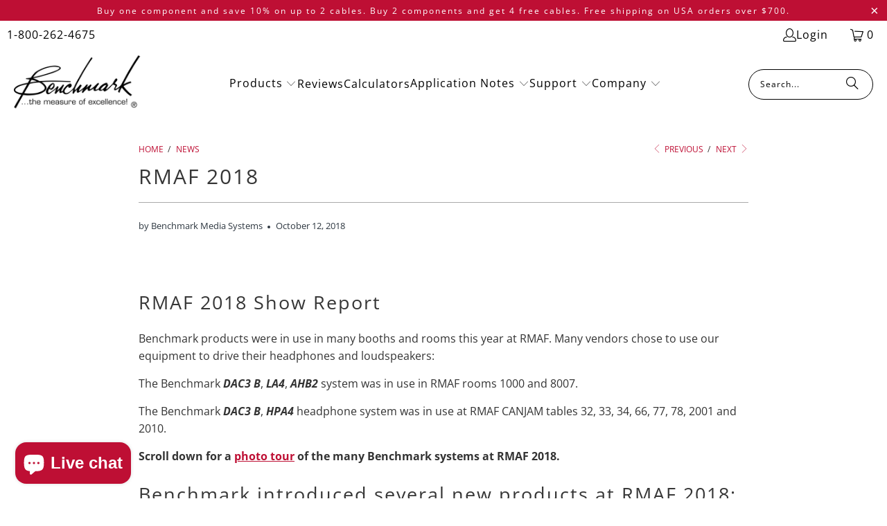

--- FILE ---
content_type: text/html; charset=utf-8
request_url: https://benchmarkmedia.com/blogs/news-1/rmaf-2018
body_size: 41276
content:
<!DOCTYPE html>
<html class="no-js no-touch" lang="en">
  <head>

    <!-- Google Tag Manager -->
<script>(function(w,d,s,l,i){w[l]=w[l]||[];w[l].push({'gtm.start':
new Date().getTime(),event:'gtm.js'});var f=d.getElementsByTagName(s)[0],
j=d.createElement(s),dl=l!='dataLayer'?'&l='+l:'';j.async=true;j.src=
'https://www.googletagmanager.com/gtm.js?id='+i+dl;f.parentNode.insertBefore(j,f);
})(window,document,'script','dataLayer','GTM-NMB7MCJC');</script>
<!-- End Google Tag Manager -->

    <!-- BEGIN MerchantWidget Code -->
<script id='merchantWidgetScript'
        src="https://www.gstatic.com/shopping/merchant/merchantwidget.js"
        defer>
</script>
<script type="text/javascript">
  merchantWidgetScript.addEventListener('load', function () {
    merchantwidget.start({
     position: 'RIGHT_BOTTOM'
   });
  });
</script>
<!-- END MerchantWidget Code -->
    
  <script>
    window.Store = window.Store || {};
    window.Store.id = 3217609;
  </script>
    <meta charset="utf-8">
    <meta http-equiv="cleartype" content="on">
    <meta name="robots" content="index,follow">

    <!-- Mobile Specific Metas -->
    <meta name="HandheldFriendly" content="True">
    <meta name="MobileOptimized" content="320">
    <meta name="viewport" content="width=device-width,initial-scale=1">
    <meta name="theme-color" content="#ffffff">

    
    <title>
      RMAF 2018 - Benchmark Media Systems
    </title>

    
      <meta name="description" content="RMAF 2018 Show Report Benchmark products were in use in many booths and rooms this year at RMAF. Many vendors chose to use our equipment to drive their headphones and loudspeakers: The Benchmark DAC3 B, LA4, AHB2 system was in use in RMAF rooms 1000 and 8007. The Benchmark DAC3 B, HPA4 headphone system was in use at RM"/>
    

    <link rel="preconnect" href="https://fonts.shopifycdn.com" />
    <link rel="preconnect" href="https://cdn.shopify.com" />
    <link rel="preconnect" href="https://cdn.shopifycloud.com" />

    <link rel="dns-prefetch" href="https://v.shopify.com" />
    <link rel="dns-prefetch" href="https://www.youtube.com" />
    <link rel="dns-prefetch" href="https://vimeo.com" />

    <link href="//benchmarkmedia.com/cdn/shop/t/64/assets/jquery.min.js?v=147293088974801289311708626360" as="script" rel="preload">

    <!-- Stylesheet for Fancybox library -->
    <link rel="stylesheet" href="//benchmarkmedia.com/cdn/shop/t/64/assets/fancybox.css?v=19278034316635137701708626359" type="text/css" media="all" defer>

    <!-- Stylesheets for Turbo -->
    <link href="//benchmarkmedia.com/cdn/shop/t/64/assets/styles.css?v=167229248723398273781765399677" rel="stylesheet" type="text/css" media="all" />

    <!-- Icons -->
    
      <link rel="shortcut icon" type="image/x-icon" href="//benchmarkmedia.com/cdn/shop/files/logo_favicon_180x180.png?v=1692709880">
      <link rel="apple-touch-icon" href="//benchmarkmedia.com/cdn/shop/files/logo_favicon_180x180.png?v=1692709880"/>
      <link rel="apple-touch-icon" sizes="57x57" href="//benchmarkmedia.com/cdn/shop/files/logo_favicon_57x57.png?v=1692709880"/>
      <link rel="apple-touch-icon" sizes="60x60" href="//benchmarkmedia.com/cdn/shop/files/logo_favicon_60x60.png?v=1692709880"/>
      <link rel="apple-touch-icon" sizes="72x72" href="//benchmarkmedia.com/cdn/shop/files/logo_favicon_72x72.png?v=1692709880"/>
      <link rel="apple-touch-icon" sizes="76x76" href="//benchmarkmedia.com/cdn/shop/files/logo_favicon_76x76.png?v=1692709880"/>
      <link rel="apple-touch-icon" sizes="114x114" href="//benchmarkmedia.com/cdn/shop/files/logo_favicon_114x114.png?v=1692709880"/>
      <link rel="apple-touch-icon" sizes="180x180" href="//benchmarkmedia.com/cdn/shop/files/logo_favicon_180x180.png?v=1692709880"/>
      <link rel="apple-touch-icon" sizes="228x228" href="//benchmarkmedia.com/cdn/shop/files/logo_favicon_228x228.png?v=1692709880"/>
    
    <link rel="canonical" href="https://benchmarkmedia.com/blogs/news-1/rmaf-2018"/>

    

    
      <script type="text/javascript" src="/services/javascripts/currencies.js" data-no-instant></script>
    

    

    
    <script>
      window.PXUTheme = window.PXUTheme || {};
      window.PXUTheme.version = '9.3.0';
      window.PXUTheme.name = 'Turbo';
    </script>
    


    
<template id="price-ui"><span class="price " data-price></span><span class="compare-at-price" data-compare-at-price></span><span class="unit-pricing" data-unit-pricing></span></template>
    <template id="price-ui-badge"><div class="price-ui-badge__sticker price-ui-badge__sticker--">
    <span class="price-ui-badge__sticker-text" data-badge></span>
  </div></template>
    
    <template id="price-ui__price"><span class="money" data-price></span></template>
    <template id="price-ui__price-range"><span class="price-min" data-price-min><span class="money" data-price></span></span> - <span class="price-max" data-price-max><span class="money" data-price></span></span></template>
    <template id="price-ui__unit-pricing"><span class="unit-quantity" data-unit-quantity></span> | <span class="unit-price" data-unit-price><span class="money" data-price></span></span> / <span class="unit-measurement" data-unit-measurement></span></template>
    <template id="price-ui-badge__percent-savings-range">Save up to <span data-price-percent></span>%</template>
    <template id="price-ui-badge__percent-savings">Save <span data-price-percent></span>%</template>
    <template id="price-ui-badge__price-savings-range">Save up to <span class="money" data-price></span></template>
    <template id="price-ui-badge__price-savings">Save <span class="money" data-price></span></template>
    <template id="price-ui-badge__on-sale">Sale</template>
    <template id="price-ui-badge__sold-out">Sold out</template>
    <template id="price-ui-badge__in-stock">In stock</template>
    


    <script>
      
window.PXUTheme = window.PXUTheme || {};


window.PXUTheme.theme_settings = {};
window.PXUTheme.currency = {};
window.PXUTheme.routes = window.PXUTheme.routes || {};


window.PXUTheme.theme_settings.display_tos_checkbox = false;
window.PXUTheme.theme_settings.go_to_checkout = true;
window.PXUTheme.theme_settings.cart_action = "reload_page";
window.PXUTheme.theme_settings.cart_shipping_calculator = true;


window.PXUTheme.theme_settings.collection_swatches = false;
window.PXUTheme.theme_settings.collection_secondary_image = false;


window.PXUTheme.currency.show_multiple_currencies = false;
window.PXUTheme.currency.shop_currency = "USD";
window.PXUTheme.currency.default_currency = "USD";
window.PXUTheme.currency.display_format = "money_format";
window.PXUTheme.currency.money_format = "$ {{amount}}";
window.PXUTheme.currency.money_format_no_currency = "$ {{amount}}";
window.PXUTheme.currency.money_format_currency = "$ {{amount}} USD";
window.PXUTheme.currency.native_multi_currency = false;
window.PXUTheme.currency.iso_code = "USD";
window.PXUTheme.currency.symbol = "$";


window.PXUTheme.theme_settings.display_inventory_left = true;
window.PXUTheme.theme_settings.inventory_threshold = 5;
window.PXUTheme.theme_settings.limit_quantity = false;


window.PXUTheme.theme_settings.menu_position = null;


window.PXUTheme.theme_settings.newsletter_popup = false;
window.PXUTheme.theme_settings.newsletter_popup_days = "90";
window.PXUTheme.theme_settings.newsletter_popup_mobile = false;
window.PXUTheme.theme_settings.newsletter_popup_seconds = 120;


window.PXUTheme.theme_settings.pagination_type = "basic_pagination";


window.PXUTheme.theme_settings.enable_shopify_collection_badges = false;
window.PXUTheme.theme_settings.quick_shop_thumbnail_position = null;
window.PXUTheme.theme_settings.product_form_style = "radio";
window.PXUTheme.theme_settings.sale_banner_enabled = false;
window.PXUTheme.theme_settings.display_savings = true;
window.PXUTheme.theme_settings.display_sold_out_price = false;
window.PXUTheme.theme_settings.free_text = "Price TBD";
window.PXUTheme.theme_settings.video_looping = null;
window.PXUTheme.theme_settings.quick_shop_style = "popup";
window.PXUTheme.theme_settings.hover_enabled = false;


window.PXUTheme.routes.cart_url = "/cart";
window.PXUTheme.routes.cart_update_url = "/cart/update";
window.PXUTheme.routes.root_url = "/";
window.PXUTheme.routes.search_url = "/search";
window.PXUTheme.routes.all_products_collection_url = "/collections/all";
window.PXUTheme.routes.product_recommendations_url = "/recommendations/products";
window.PXUTheme.routes.predictive_search_url = "/search/suggest";


window.PXUTheme.theme_settings.image_loading_style = "blur-up";


window.PXUTheme.theme_settings.enable_autocomplete = true;


window.PXUTheme.theme_settings.page_dots_enabled = false;
window.PXUTheme.theme_settings.slideshow_arrow_size = "light";


window.PXUTheme.theme_settings.quick_shop_enabled = false;


window.PXUTheme.translation = {};


window.PXUTheme.translation.agree_to_terms_warning = "You must agree with the terms and conditions to checkout.";
window.PXUTheme.translation.one_item_left = "item left";
window.PXUTheme.translation.items_left_text = "items left";
window.PXUTheme.translation.cart_savings_text = "Total Savings";
window.PXUTheme.translation.cart_discount_text = "Discount";
window.PXUTheme.translation.cart_subtotal_text = "Subtotal";
window.PXUTheme.translation.cart_remove_text = "Remove";
window.PXUTheme.translation.cart_free_text = "Free";


window.PXUTheme.translation.newsletter_success_text = "Thank you for joining our mailing list!";


window.PXUTheme.translation.notify_email = "Enter your email address...";
window.PXUTheme.translation.notify_email_value = "Translation missing: en.contact.fields.email";
window.PXUTheme.translation.notify_email_send = "Send";
window.PXUTheme.translation.notify_message_first = "Please notify me when ";
window.PXUTheme.translation.notify_message_last = " becomes available - ";
window.PXUTheme.translation.notify_success_text = "Thanks! We will notify you when this product becomes available!";


window.PXUTheme.translation.add_to_cart = "Add to Cart";
window.PXUTheme.translation.coming_soon_text = "Coming Soon";
window.PXUTheme.translation.sold_out_text = "Sold Out";
window.PXUTheme.translation.sale_text = "Sale";
window.PXUTheme.translation.savings_text = "You Save";
window.PXUTheme.translation.from_text = "from";
window.PXUTheme.translation.new_text = "New";
window.PXUTheme.translation.pre_order_text = "Pre-Order";
window.PXUTheme.translation.unavailable_text = "Unavailable";


window.PXUTheme.translation.all_results = "View all results";
window.PXUTheme.translation.no_results = "Sorry, no results!";


window.PXUTheme.media_queries = {};
window.PXUTheme.media_queries.small = window.matchMedia( "(max-width: 480px)" );
window.PXUTheme.media_queries.medium = window.matchMedia( "(max-width: 798px)" );
window.PXUTheme.media_queries.large = window.matchMedia( "(min-width: 799px)" );
window.PXUTheme.media_queries.larger = window.matchMedia( "(min-width: 960px)" );
window.PXUTheme.media_queries.xlarge = window.matchMedia( "(min-width: 1200px)" );
window.PXUTheme.media_queries.ie10 = window.matchMedia( "all and (-ms-high-contrast: none), (-ms-high-contrast: active)" );
window.PXUTheme.media_queries.tablet = window.matchMedia( "only screen and (min-width: 799px) and (max-width: 1024px)" );
window.PXUTheme.media_queries.mobile_and_tablet = window.matchMedia( "(max-width: 1024px)" );
    </script>

    

    
      <script src="//benchmarkmedia.com/cdn/shop/t/64/assets/instantclick.min.js?v=20092422000980684151708626360" data-no-instant defer></script>

      <script data-no-instant>
        window.addEventListener('DOMContentLoaded', function() {

          function inIframe() {
            try {
              return window.self !== window.top;
            } catch (e) {
              return true;
            }
          }

          if (!inIframe()){
            InstantClick.on('change', function() {

              $('head script[src*="shopify"]').each(function() {
                var script = document.createElement('script');
                script.type = 'text/javascript';
                script.src = $(this).attr('src');

                $('body').append(script);
              });

              $('body').removeClass('fancybox-active');
              $.fancybox.destroy();

              InstantClick.init();

            });
          }
        });
      </script>
    

    <script>
      
    </script>

    <script src="//benchmarkmedia.com/cdn/shop/t/64/assets/calculator.js?v=97848872413900915851715179907" type="text/javascript"></script>
    
    <script>window.performance && window.performance.mark && window.performance.mark('shopify.content_for_header.start');</script><meta name="google-site-verification" content="eUBfjcICNSNlLneovI5NFi84zYdl5tELty95A_0WpQ0">
<meta id="shopify-digital-wallet" name="shopify-digital-wallet" content="/3217609/digital_wallets/dialog">
<meta name="shopify-checkout-api-token" content="567cd5f11baf412310e6e4c60215d18f">
<meta id="in-context-paypal-metadata" data-shop-id="3217609" data-venmo-supported="false" data-environment="production" data-locale="en_US" data-paypal-v4="true" data-currency="USD">
<link rel="alternate" type="application/atom+xml" title="Feed" href="/blogs/news-1.atom" />
<script async="async" src="/checkouts/internal/preloads.js?locale=en-US"></script>
<link rel="preconnect" href="https://shop.app" crossorigin="anonymous">
<script async="async" src="https://shop.app/checkouts/internal/preloads.js?locale=en-US&shop_id=3217609" crossorigin="anonymous"></script>
<script id="apple-pay-shop-capabilities" type="application/json">{"shopId":3217609,"countryCode":"US","currencyCode":"USD","merchantCapabilities":["supports3DS"],"merchantId":"gid:\/\/shopify\/Shop\/3217609","merchantName":"Benchmark Media Systems","requiredBillingContactFields":["postalAddress","email","phone"],"requiredShippingContactFields":["postalAddress","email","phone"],"shippingType":"shipping","supportedNetworks":["visa","masterCard","amex","discover","elo","jcb"],"total":{"type":"pending","label":"Benchmark Media Systems","amount":"1.00"},"shopifyPaymentsEnabled":true,"supportsSubscriptions":true}</script>
<script id="shopify-features" type="application/json">{"accessToken":"567cd5f11baf412310e6e4c60215d18f","betas":["rich-media-storefront-analytics"],"domain":"benchmarkmedia.com","predictiveSearch":true,"shopId":3217609,"locale":"en"}</script>
<script>var Shopify = Shopify || {};
Shopify.shop = "benchmarkmedia.myshopify.com";
Shopify.locale = "en";
Shopify.currency = {"active":"USD","rate":"1.0"};
Shopify.country = "US";
Shopify.theme = {"name":"Turbo 9.3.0 with ADA Modifications (2024-02-22)","id":166438273333,"schema_name":"Turbo","schema_version":"9.3.0","theme_store_id":null,"role":"main"};
Shopify.theme.handle = "null";
Shopify.theme.style = {"id":null,"handle":null};
Shopify.cdnHost = "benchmarkmedia.com/cdn";
Shopify.routes = Shopify.routes || {};
Shopify.routes.root = "/";</script>
<script type="module">!function(o){(o.Shopify=o.Shopify||{}).modules=!0}(window);</script>
<script>!function(o){function n(){var o=[];function n(){o.push(Array.prototype.slice.apply(arguments))}return n.q=o,n}var t=o.Shopify=o.Shopify||{};t.loadFeatures=n(),t.autoloadFeatures=n()}(window);</script>
<script>
  window.ShopifyPay = window.ShopifyPay || {};
  window.ShopifyPay.apiHost = "shop.app\/pay";
  window.ShopifyPay.redirectState = null;
</script>
<script id="shop-js-analytics" type="application/json">{"pageType":"article"}</script>
<script defer="defer" async type="module" src="//benchmarkmedia.com/cdn/shopifycloud/shop-js/modules/v2/client.init-shop-cart-sync_C5BV16lS.en.esm.js"></script>
<script defer="defer" async type="module" src="//benchmarkmedia.com/cdn/shopifycloud/shop-js/modules/v2/chunk.common_CygWptCX.esm.js"></script>
<script type="module">
  await import("//benchmarkmedia.com/cdn/shopifycloud/shop-js/modules/v2/client.init-shop-cart-sync_C5BV16lS.en.esm.js");
await import("//benchmarkmedia.com/cdn/shopifycloud/shop-js/modules/v2/chunk.common_CygWptCX.esm.js");

  window.Shopify.SignInWithShop?.initShopCartSync?.({"fedCMEnabled":true,"windoidEnabled":true});

</script>
<script>
  window.Shopify = window.Shopify || {};
  if (!window.Shopify.featureAssets) window.Shopify.featureAssets = {};
  window.Shopify.featureAssets['shop-js'] = {"shop-cart-sync":["modules/v2/client.shop-cart-sync_ZFArdW7E.en.esm.js","modules/v2/chunk.common_CygWptCX.esm.js"],"init-fed-cm":["modules/v2/client.init-fed-cm_CmiC4vf6.en.esm.js","modules/v2/chunk.common_CygWptCX.esm.js"],"shop-button":["modules/v2/client.shop-button_tlx5R9nI.en.esm.js","modules/v2/chunk.common_CygWptCX.esm.js"],"shop-cash-offers":["modules/v2/client.shop-cash-offers_DOA2yAJr.en.esm.js","modules/v2/chunk.common_CygWptCX.esm.js","modules/v2/chunk.modal_D71HUcav.esm.js"],"init-windoid":["modules/v2/client.init-windoid_sURxWdc1.en.esm.js","modules/v2/chunk.common_CygWptCX.esm.js"],"shop-toast-manager":["modules/v2/client.shop-toast-manager_ClPi3nE9.en.esm.js","modules/v2/chunk.common_CygWptCX.esm.js"],"init-shop-email-lookup-coordinator":["modules/v2/client.init-shop-email-lookup-coordinator_B8hsDcYM.en.esm.js","modules/v2/chunk.common_CygWptCX.esm.js"],"init-shop-cart-sync":["modules/v2/client.init-shop-cart-sync_C5BV16lS.en.esm.js","modules/v2/chunk.common_CygWptCX.esm.js"],"avatar":["modules/v2/client.avatar_BTnouDA3.en.esm.js"],"pay-button":["modules/v2/client.pay-button_FdsNuTd3.en.esm.js","modules/v2/chunk.common_CygWptCX.esm.js"],"init-customer-accounts":["modules/v2/client.init-customer-accounts_DxDtT_ad.en.esm.js","modules/v2/client.shop-login-button_C5VAVYt1.en.esm.js","modules/v2/chunk.common_CygWptCX.esm.js","modules/v2/chunk.modal_D71HUcav.esm.js"],"init-shop-for-new-customer-accounts":["modules/v2/client.init-shop-for-new-customer-accounts_ChsxoAhi.en.esm.js","modules/v2/client.shop-login-button_C5VAVYt1.en.esm.js","modules/v2/chunk.common_CygWptCX.esm.js","modules/v2/chunk.modal_D71HUcav.esm.js"],"shop-login-button":["modules/v2/client.shop-login-button_C5VAVYt1.en.esm.js","modules/v2/chunk.common_CygWptCX.esm.js","modules/v2/chunk.modal_D71HUcav.esm.js"],"init-customer-accounts-sign-up":["modules/v2/client.init-customer-accounts-sign-up_CPSyQ0Tj.en.esm.js","modules/v2/client.shop-login-button_C5VAVYt1.en.esm.js","modules/v2/chunk.common_CygWptCX.esm.js","modules/v2/chunk.modal_D71HUcav.esm.js"],"shop-follow-button":["modules/v2/client.shop-follow-button_Cva4Ekp9.en.esm.js","modules/v2/chunk.common_CygWptCX.esm.js","modules/v2/chunk.modal_D71HUcav.esm.js"],"checkout-modal":["modules/v2/client.checkout-modal_BPM8l0SH.en.esm.js","modules/v2/chunk.common_CygWptCX.esm.js","modules/v2/chunk.modal_D71HUcav.esm.js"],"lead-capture":["modules/v2/client.lead-capture_Bi8yE_yS.en.esm.js","modules/v2/chunk.common_CygWptCX.esm.js","modules/v2/chunk.modal_D71HUcav.esm.js"],"shop-login":["modules/v2/client.shop-login_D6lNrXab.en.esm.js","modules/v2/chunk.common_CygWptCX.esm.js","modules/v2/chunk.modal_D71HUcav.esm.js"],"payment-terms":["modules/v2/client.payment-terms_CZxnsJam.en.esm.js","modules/v2/chunk.common_CygWptCX.esm.js","modules/v2/chunk.modal_D71HUcav.esm.js"]};
</script>
<script id="__st">var __st={"a":3217609,"offset":-18000,"reqid":"8e6cb84b-fe1d-451d-aec1-c4fcfd02a62c-1768782928","pageurl":"benchmarkmedia.com\/blogs\/news-1\/rmaf-2018","s":"articles-28380069986","u":"590da393bec5","p":"article","rtyp":"article","rid":28380069986};</script>
<script>window.ShopifyPaypalV4VisibilityTracking = true;</script>
<script id="captcha-bootstrap">!function(){'use strict';const t='contact',e='account',n='new_comment',o=[[t,t],['blogs',n],['comments',n],[t,'customer']],c=[[e,'customer_login'],[e,'guest_login'],[e,'recover_customer_password'],[e,'create_customer']],r=t=>t.map((([t,e])=>`form[action*='/${t}']:not([data-nocaptcha='true']) input[name='form_type'][value='${e}']`)).join(','),a=t=>()=>t?[...document.querySelectorAll(t)].map((t=>t.form)):[];function s(){const t=[...o],e=r(t);return a(e)}const i='password',u='form_key',d=['recaptcha-v3-token','g-recaptcha-response','h-captcha-response',i],f=()=>{try{return window.sessionStorage}catch{return}},m='__shopify_v',_=t=>t.elements[u];function p(t,e,n=!1){try{const o=window.sessionStorage,c=JSON.parse(o.getItem(e)),{data:r}=function(t){const{data:e,action:n}=t;return t[m]||n?{data:e,action:n}:{data:t,action:n}}(c);for(const[e,n]of Object.entries(r))t.elements[e]&&(t.elements[e].value=n);n&&o.removeItem(e)}catch(o){console.error('form repopulation failed',{error:o})}}const l='form_type',E='cptcha';function T(t){t.dataset[E]=!0}const w=window,h=w.document,L='Shopify',v='ce_forms',y='captcha';let A=!1;((t,e)=>{const n=(g='f06e6c50-85a8-45c8-87d0-21a2b65856fe',I='https://cdn.shopify.com/shopifycloud/storefront-forms-hcaptcha/ce_storefront_forms_captcha_hcaptcha.v1.5.2.iife.js',D={infoText:'Protected by hCaptcha',privacyText:'Privacy',termsText:'Terms'},(t,e,n)=>{const o=w[L][v],c=o.bindForm;if(c)return c(t,g,e,D).then(n);var r;o.q.push([[t,g,e,D],n]),r=I,A||(h.body.append(Object.assign(h.createElement('script'),{id:'captcha-provider',async:!0,src:r})),A=!0)});var g,I,D;w[L]=w[L]||{},w[L][v]=w[L][v]||{},w[L][v].q=[],w[L][y]=w[L][y]||{},w[L][y].protect=function(t,e){n(t,void 0,e),T(t)},Object.freeze(w[L][y]),function(t,e,n,w,h,L){const[v,y,A,g]=function(t,e,n){const i=e?o:[],u=t?c:[],d=[...i,...u],f=r(d),m=r(i),_=r(d.filter((([t,e])=>n.includes(e))));return[a(f),a(m),a(_),s()]}(w,h,L),I=t=>{const e=t.target;return e instanceof HTMLFormElement?e:e&&e.form},D=t=>v().includes(t);t.addEventListener('submit',(t=>{const e=I(t);if(!e)return;const n=D(e)&&!e.dataset.hcaptchaBound&&!e.dataset.recaptchaBound,o=_(e),c=g().includes(e)&&(!o||!o.value);(n||c)&&t.preventDefault(),c&&!n&&(function(t){try{if(!f())return;!function(t){const e=f();if(!e)return;const n=_(t);if(!n)return;const o=n.value;o&&e.removeItem(o)}(t);const e=Array.from(Array(32),(()=>Math.random().toString(36)[2])).join('');!function(t,e){_(t)||t.append(Object.assign(document.createElement('input'),{type:'hidden',name:u})),t.elements[u].value=e}(t,e),function(t,e){const n=f();if(!n)return;const o=[...t.querySelectorAll(`input[type='${i}']`)].map((({name:t})=>t)),c=[...d,...o],r={};for(const[a,s]of new FormData(t).entries())c.includes(a)||(r[a]=s);n.setItem(e,JSON.stringify({[m]:1,action:t.action,data:r}))}(t,e)}catch(e){console.error('failed to persist form',e)}}(e),e.submit())}));const S=(t,e)=>{t&&!t.dataset[E]&&(n(t,e.some((e=>e===t))),T(t))};for(const o of['focusin','change'])t.addEventListener(o,(t=>{const e=I(t);D(e)&&S(e,y())}));const B=e.get('form_key'),M=e.get(l),P=B&&M;t.addEventListener('DOMContentLoaded',(()=>{const t=y();if(P)for(const e of t)e.elements[l].value===M&&p(e,B);[...new Set([...A(),...v().filter((t=>'true'===t.dataset.shopifyCaptcha))])].forEach((e=>S(e,t)))}))}(h,new URLSearchParams(w.location.search),n,t,e,['guest_login'])})(!0,!0)}();</script>
<script integrity="sha256-4kQ18oKyAcykRKYeNunJcIwy7WH5gtpwJnB7kiuLZ1E=" data-source-attribution="shopify.loadfeatures" defer="defer" src="//benchmarkmedia.com/cdn/shopifycloud/storefront/assets/storefront/load_feature-a0a9edcb.js" crossorigin="anonymous"></script>
<script crossorigin="anonymous" defer="defer" src="//benchmarkmedia.com/cdn/shopifycloud/storefront/assets/shopify_pay/storefront-65b4c6d7.js?v=20250812"></script>
<script data-source-attribution="shopify.dynamic_checkout.dynamic.init">var Shopify=Shopify||{};Shopify.PaymentButton=Shopify.PaymentButton||{isStorefrontPortableWallets:!0,init:function(){window.Shopify.PaymentButton.init=function(){};var t=document.createElement("script");t.src="https://benchmarkmedia.com/cdn/shopifycloud/portable-wallets/latest/portable-wallets.en.js",t.type="module",document.head.appendChild(t)}};
</script>
<script data-source-attribution="shopify.dynamic_checkout.buyer_consent">
  function portableWalletsHideBuyerConsent(e){var t=document.getElementById("shopify-buyer-consent"),n=document.getElementById("shopify-subscription-policy-button");t&&n&&(t.classList.add("hidden"),t.setAttribute("aria-hidden","true"),n.removeEventListener("click",e))}function portableWalletsShowBuyerConsent(e){var t=document.getElementById("shopify-buyer-consent"),n=document.getElementById("shopify-subscription-policy-button");t&&n&&(t.classList.remove("hidden"),t.removeAttribute("aria-hidden"),n.addEventListener("click",e))}window.Shopify?.PaymentButton&&(window.Shopify.PaymentButton.hideBuyerConsent=portableWalletsHideBuyerConsent,window.Shopify.PaymentButton.showBuyerConsent=portableWalletsShowBuyerConsent);
</script>
<script data-source-attribution="shopify.dynamic_checkout.cart.bootstrap">document.addEventListener("DOMContentLoaded",(function(){function t(){return document.querySelector("shopify-accelerated-checkout-cart, shopify-accelerated-checkout")}if(t())Shopify.PaymentButton.init();else{new MutationObserver((function(e,n){t()&&(Shopify.PaymentButton.init(),n.disconnect())})).observe(document.body,{childList:!0,subtree:!0})}}));
</script>
<script id='scb4127' type='text/javascript' async='' src='https://benchmarkmedia.com/cdn/shopifycloud/privacy-banner/storefront-banner.js'></script><link id="shopify-accelerated-checkout-styles" rel="stylesheet" media="screen" href="https://benchmarkmedia.com/cdn/shopifycloud/portable-wallets/latest/accelerated-checkout-backwards-compat.css" crossorigin="anonymous">
<style id="shopify-accelerated-checkout-cart">
        #shopify-buyer-consent {
  margin-top: 1em;
  display: inline-block;
  width: 100%;
}

#shopify-buyer-consent.hidden {
  display: none;
}

#shopify-subscription-policy-button {
  background: none;
  border: none;
  padding: 0;
  text-decoration: underline;
  font-size: inherit;
  cursor: pointer;
}

#shopify-subscription-policy-button::before {
  box-shadow: none;
}

      </style>

<script>window.performance && window.performance.mark && window.performance.mark('shopify.content_for_header.end');</script>


<script>window.BOLD = window.BOLD || {};
    window.BOLD.common = window.BOLD.common || {};
    window.BOLD.common.Shopify = window.BOLD.common.Shopify || {};
    window.BOLD.common.Shopify.shop = {
      domain: 'benchmarkmedia.com',
      permanent_domain: 'benchmarkmedia.myshopify.com',
      url: 'https://benchmarkmedia.com',
      secure_url: 'https://benchmarkmedia.com',
      money_format: "\u003cspan class=money\u003e$ {{amount}}\u003c\/span\u003e",
      currency: "USD"
    };
    window.BOLD.common.Shopify.customer = {
      id: null,
      tags: null,
    };
    window.BOLD.common.Shopify.cart = {"note":null,"attributes":{},"original_total_price":0,"total_price":0,"total_discount":0,"total_weight":0.0,"item_count":0,"items":[],"requires_shipping":false,"currency":"USD","items_subtotal_price":0,"cart_level_discount_applications":[],"checkout_charge_amount":0};
    window.BOLD.common.template = 'article';window.BOLD.common.Shopify.formatMoney = function(money, format) {
        function n(t, e) {
            return "undefined" == typeof t ? e : t
        }
        function r(t, e, r, i) {
            if (e = n(e, 2),
                r = n(r, ","),
                i = n(i, "."),
            isNaN(t) || null == t)
                return 0;
            t = (t / 100).toFixed(e);
            var o = t.split(".")
                , a = o[0].replace(/(\d)(?=(\d\d\d)+(?!\d))/g, "$1" + r)
                , s = o[1] ? i + o[1] : "";
            return a + s
        }
        "string" == typeof money && (money = money.replace(".", ""));
        var i = ""
            , o = /\{\{\s*(\w+)\s*\}\}/
            , a = format || window.BOLD.common.Shopify.shop.money_format || window.Shopify.money_format || "$ {{ amount }}";
        switch (a.match(o)[1]) {
            case "amount":
                i = r(money, 2, ",", ".");
                break;
            case "amount_no_decimals":
                i = r(money, 0, ",", ".");
                break;
            case "amount_with_comma_separator":
                i = r(money, 2, ".", ",");
                break;
            case "amount_no_decimals_with_comma_separator":
                i = r(money, 0, ".", ",");
                break;
            case "amount_with_space_separator":
                i = r(money, 2, " ", ",");
                break;
            case "amount_no_decimals_with_space_separator":
                i = r(money, 0, " ", ",");
                break;
            case "amount_with_apostrophe_separator":
                i = r(money, 2, "'", ".");
                break;
        }
        return a.replace(o, i);
    };
    window.BOLD.common.Shopify.saveProduct = function (handle, product) {
      if (typeof handle === 'string' && typeof window.BOLD.common.Shopify.products[handle] === 'undefined') {
        if (typeof product === 'number') {
          window.BOLD.common.Shopify.handles[product] = handle;
          product = { id: product };
        }
        window.BOLD.common.Shopify.products[handle] = product;
      }
    };
    window.BOLD.common.Shopify.saveVariant = function (variant_id, variant) {
      if (typeof variant_id === 'number' && typeof window.BOLD.common.Shopify.variants[variant_id] === 'undefined') {
        window.BOLD.common.Shopify.variants[variant_id] = variant;
      }
    };window.BOLD.common.Shopify.products = window.BOLD.common.Shopify.products || {};
    window.BOLD.common.Shopify.variants = window.BOLD.common.Shopify.variants || {};
    window.BOLD.common.Shopify.handles = window.BOLD.common.Shopify.handles || {};window.BOLD.common.Shopify.saveProduct(null, null);window.BOLD.apps_installed = {"Product Discount":1,"Product Upsell":3} || {};window.BOLD.common.Shopify.metafields = window.BOLD.common.Shopify.metafields || {};window.BOLD.common.Shopify.metafields["bold_rp"] = {};window.BOLD.common.Shopify.metafields["bold_csp_defaults"] = {};window.BOLD.common.cacheParams = window.BOLD.common.cacheParams || {};
</script>

<link href="//benchmarkmedia.com/cdn/shop/t/64/assets/bold-upsell.css?v=149280452585304655151708626381" rel="stylesheet" type="text/css" media="all" />
<link href="//benchmarkmedia.com/cdn/shop/t/64/assets/bold-upsell-custom.css?v=150135899998303055901708626380" rel="stylesheet" type="text/css" media="all" />
<script>
</script>

    

<meta name="author" content="Benchmark Media Systems">
<meta property="og:url" content="https://benchmarkmedia.com/blogs/news-1/rmaf-2018">
<meta property="og:site_name" content="Benchmark Media Systems">




  <meta property="og:type" content="article">
  <meta property="og:title" content="RMAF 2018">
  
  
    <meta property="og:image" content="https://benchmarkmedia.com/cdn/shop/articles/RMAF_Logo_e673f1ac-7aa0-4403-83c1-2b179d046a0d_large_1_600x.png?v=1539349484">
    <meta property="og:image:secure_url" content="https://benchmarkmedia.com/cdn/shop/articles/RMAF_Logo_e673f1ac-7aa0-4403-83c1-2b179d046a0d_large_1_600x.png?v=1539349484">
    <meta property="og:image:width" content="194">
    <meta property="og:image:height" content="165">
    <meta property="og:image:alt" content="RMAF 2018">
  



  <meta property="og:description" content="RMAF 2018 Show Report Benchmark products were in use in many booths and rooms this year at RMAF. Many vendors chose to use our equipment to drive their headphones and loudspeakers: The Benchmark DAC3 B, LA4, AHB2 system was in use in RMAF rooms 1000 and 8007. The Benchmark DAC3 B, HPA4 headphone system was in use at RM">




  <meta name="twitter:site" content="@benchmarkmedia">

<meta name="twitter:card" content="summary">

  <meta name="twitter:title" content="RMAF 2018">
  <meta name="twitter:description" content="RMAF 2018 Show Report
Benchmark products were in use in many booths and rooms this year at RMAF. Many vendors chose to use our equipment to drive their headphones and loudspeakers.
Take a photo tour of the many Benchmark systems at RMAF 2018!


NEW PRODUCT - The LA4 is our newest preamplifier. This new line amplifier is an HPA4 without the headphone outputs.


NEW PRODUCT - The new DAC3 B is the latest addition the the award-wining DAC3 family. It is specifically designed to compliment the HPA4 and the new LA4, but has many other applications.


NEW to RMAF - The HPA4 headphone amplifier is new to RMAF. It was introduced after the 2017 show. But, due to its ground-breaking performance, you will find it being used by many headphone vendors at this year&#39;s show.

">
  
    <meta property="twitter:image" content="http://benchmarkmedia.com/cdn/shop/articles/RMAF_Logo_e673f1ac-7aa0-4403-83c1-2b179d046a0d_large_1_600x.png?v=1539349484">
    <meta name="twitter:image:alt" content="RMAF 2018">
  



    
    
  <!-- BEGIN app block: shopify://apps/simprosys-google-shopping-feed/blocks/core_settings_block/1f0b859e-9fa6-4007-97e8-4513aff5ff3b --><!-- BEGIN: GSF App Core Tags & Scripts by Simprosys Google Shopping Feed -->

    <!-- BEGIN app snippet: gsf_verification_code -->
    <meta name="google-site-verification" content="WWsu0Y2B29B8kTGLINSNJt8eOOB-l5adgjXKB8UZPVg" />



<!-- END app snippet -->









<!-- END: GSF App Core Tags & Scripts by Simprosys Google Shopping Feed -->
<!-- END app block --><!-- BEGIN app block: shopify://apps/yotpo-product-reviews/blocks/settings/eb7dfd7d-db44-4334-bc49-c893b51b36cf -->


  <script type="text/javascript" src="https://cdn-widgetsrepository.yotpo.com/v1/loader/pSg1hdaQTkihXTJNRl6snzlq1fAsMFA1ZynLgZnf?languageCode=en" async></script>



  
<!-- END app block --><!-- BEGIN app block: shopify://apps/blotout-edgetag/blocks/app-embed/ae22d985-ba57-41f5-94c5-18d3dd98ea3c -->


  <script>window.edgetagSharedVariables = {...window.edgetagSharedVariables,tagUrl: 'https://abnuc.benchmarkmedia.com'};</script><script async type="text/javascript" src="https://abnuc.benchmarkmedia.com/load"></script><script>/* Copyright (c) Blotout, Inc. | Version 24-33 */window.edgetag = window.edgetag || function() {(edgetag.stubs = edgetag.stubs || []).push(arguments);};!function() {const url = new URL(window.location.href);const params = new URLSearchParams(url.search);const userId =params.get('et_u_id') ||params.get('tag_user_id') ||params.get('_glc[tag_user_id]') ||'';edgetag("init", {edgeURL: window.edgetagSharedVariables.tagUrl,disableConsentCheck: true,userId});}();/* Set session_id to sessionStorage */window.addEventListener('edgetag-initialized', (/** @type CustomEvent<{ session: { sessionId: string } }> */ e) => {sessionStorage.setItem('tag_session', e.detail.session.sessionId);});edgetag("tag", "PageView", {}, {}, { destination: window.edgetagSharedVariables.tagUrl });</script><!-- BEGIN app snippet: page-capture --><script>!function() {const newsletterFormSelectors = ["#ContactFooter",".klaviyo-form","#wisepops-root","#contact_form","form[id*=\"newsletter\" i]","form[id*=\"subscribe\" i]","form.ml-block-form","#email_signup","form[id^=omnisend-form]"];const newsletterForm = newsletterFormSelectors.join(",");const sendNewsletterEvent = (beacon) => {let name = 'Lead';if (!name) {return;}if (name === 'Subscribe') {name = 'Lead';}if (beacon) {edgetag("tag", name, {}, {}, { method: "beacon", destination: window.edgetagSharedVariables.tagUrl });} else {edgetag("tag", name, {}, {}, { destination: window.edgetagSharedVariables.tagUrl });}};const getUser = (form, selectors) => {const user = {};if (!selectors) {return user;}Object.entries(selectors).forEach(([userKey, selector]) => {if (!selector || selector.length === 0) {return;}const selectorArray = Array.isArray(selector) ? selector : [selector];for (const selector of selectorArray) {if (!selector) {continue;}const inputUserValue = form.querySelector(selector);const userValue = (inputUserValue && inputUserValue.value) || "";if (userValue) {user[userKey] = userValue;break;}}});return user;};const sendUserData = (userData,isBeacon) => {if (!userData || !Object.keys(userData).length) {return;}if (isBeacon) {edgetag('data', userData, {}, { method: 'beacon', destination: window.edgetagSharedVariables.tagUrl });return;}edgetag("data", userData, {}, { destination: window.edgetagSharedVariables.tagUrl });};const actions = [{selectors: ["[type=\"submit\"]", newsletterForm],length: 2,fun: (ele) => {const user = getUser(ele, {email: ["input[type=\"email\"]", "input[name*=\"email\" i]:not([type=\"hidden\" i])"],phone: ["input[type=\"tel\"]", "input[name*=\"phone\" i]:not([type=\"hidden\" i])"],firstName: "input[name*=\"name\" i]:not([type=\"hidden\" i])",dateOfBirth: "input[name*=\"birthday\" i]:not([type=\"hidden\" i])"});sendUserData(user);sendNewsletterEvent(true);},current: 0},{selectors: ["button:not([role='combobox'])", newsletterForm],length: 2,fun: (ele) => {const user = getUser(ele, {email: ["input[type=\"email\"]", "input[name*=\"email\" i]:not([type=\"hidden\" i])"],phone: ["input[type=\"tel\"]", "input[name*=\"phone\" i]:not([type=\"hidden\" i])"],firstName: "input[name*=\"name\" i]:not([type=\"hidden\" i])",dateOfBirth: "input[name*=\"birthday\" i]:not([type=\"hidden\" i])"});sendUserData(user);sendNewsletterEvent(true);},current: 0},{selectors: ["[type=\"submit\"]", "form[action=\"/account/login\"]"],length: 2,fun: (ele) => {const user = getUser(ele, {email: ['input[type=\"email\"]', "#CustomerEmail"]});sendUserData(user);},current: 0},{selectors: ["[type=\"submit\"]", "form[action=\"/account\"]"],length: 2,fun: (ele) => {let user = getUser(ele, {email: [ 'input[type=\"email\"]', 'input[name=\"customer[email]\"]', '#RegisterForm-email' ],phone: "input[type=\"tel\"]",firstName: [ '#RegisterForm-FirstName', 'input[name=\"customer[first_name]\"]','input[name*=\"first\" i]:not([type=\"hidden\" i])' ],lastName: [ '#RegisterForm-LastName', 'input[name=\"customer[last_name]\"]','input[name*=\"last\" i]:not([type=\"hidden\" i])' ]});if (!user.firstName && !user.lastName) {user = {...user,...getUser(ele, { firstName: "input[name*=\"name\" i]:not([type=\"hidden\" i])" })};}sendUserData(user);edgetag("tag", "CompleteRegistration", {}, {}, { destination: window.edgetagSharedVariables.tagUrl });},current: 0},{selectors: ["[type=\"submit\"]", "form[action^=\"/contact\"]"],length: 2,fun: (ele) => {const user = getUser(ele, {email: ["input[type=\"email\"]", "input[name*=\"email\" i]:not([type=\"hidden\" i])"],phone: ["input[type=\"tel\"]", "input[name*=\"phone\" i]:not([type=\"hidden\" i])"],firstName: ["input[name*=\"first\" i]:not([type=\"hidden\" i])", "input[name*=\"name\" i]:not([type=\"hidden\" i])", "input[name*=\"nom\" i]:not([type=\"hidden\" i])"],lastName: "input[id*=\"last\" i]:not([type=\"hidden\" i])"});sendUserData(user);edgetag("tag", "Contact", {}, {}, { destination: window.edgetagSharedVariables.tagUrl });},current: 0}];const resetActions = () => {for (let i = 0; i < actions.length; i++) {actions[i].current = 0;}};const checkElement = (element) => {if (!element || element.nodeName === "BODY") {resetActions();return;}if (element.nodeName !== "DIV" && element.nodeName !== "INPUT" && element.nodeName !== "A" && element.nodeName !== "BUTTON" && element.nodeName !== "FORM") {checkElement(element.parentElement);return;}for (let i = 0; i < actions.length; ++i) {if (element.matches(actions[i].selectors[actions[i].current])) {++actions[i].current;if (actions[i].length === actions[i].current) {actions[i].fun(element);resetActions();return;}}}checkElement(element.parentElement);};document.addEventListener("click", (e) => {checkElement(e.target);}, { capture: true });window.addEventListener("message",(event) => {if (event.origin !== "https://creatives.attn.tv") {return;}if (!event.data || !event.data.__attentive) {return;}try {const data = event.data.__attentive;if (!data.action || !data.action.includes("LEAD")) {return;}const user = {};if (data.email) {user.email = data.email;}if (data.phone) {user.phone = data.phone.replace(/[^0-9]/g, "");}sendUserData(user);sendNewsletterEvent();} catch (e) {console.log("[Edgetag]", e);}},false);window.addEventListener("message", (event) => {if (!event || !event.origin || !event.data || !event.origin.includes("postscript")) {return;}const user = {};if (event.data.values?.phone) {user.phone = event.data.values.phone;}if (event.data.CollectedEmailEvent?.email) {user.email = event.data.CollectedEmailEvent.email;}if (user.email || user.phone) {sendUserData(user);sendNewsletterEvent();}});window.juapp = window.juapp||function(){(window.juapp.q=window.juapp.q||[]).push(arguments)};juapp("trackFunc", "engagement", function(email, eventname, promotitle, cmid, options, form) {if (!email) {return;}const userData = { email };form.forEach((item) => {if (item.name === "phone_number" && item.value) {userData["phone"] = item.value;}});edgetag("data", userData);sendNewsletterEvent();});document.addEventListener('click', (e) => {if (!e.target.closest('form[action*="api.bounceexchange.com"] [type="submit"]')) {return;}const form = e.target.closest('form[action*="api.bounceexchange.com"]');if (!form) {return;}const user = getUser(form, {email: 'input[type="email"]',phone: 'input[type="tel"]',});sendUserData(user);if (user && Object.keys(user).length > 0) {sendNewsletterEvent();}}, { capture: true });document.addEventListener('submit', (e) => {if (!e.target.matches('form#customer_login')) {return;}if (e.target.getAttribute('action') === '/account/login' && e.target.querySelector('[type="submit"]')) {return;}const user = getUser(e.target, {email: ['input[type="email"]','#CustomerEmail'],});if (!user.email) {return;}sendUserData(user, true);});document.addEventListener('submit', (e) => {if (!e.target.matches('form#create_customer')) {return;}if (e.target.getAttribute('action') === '/account' && e.target.querySelector('[type="submit"]')) {return;}const user = getUser(e.target, {email: [ 'input[type=\"email\"]', 'input[name=\"customer[email]\"]', '#RegisterForm-email' ],phone: "input[type=\"tel\"]",firstName: [ '#RegisterForm-FirstName', 'input[name=\"customer[first_name]\"]','input[name*=\"first\" i]:not([type=\"hidden\" i])' ],lastName: [ '#RegisterForm-LastName', 'input[name=\"customer[last_name]\"]','input[name*=\"last\" i]:not([type=\"hidden\" i])' ]});sendUserData(user, true);edgetag("tag", "CompleteRegistration", {}, {}, { method: 'beacon', destination: window.edgetagSharedVariables.tagUrl });});window.addEventListener('emotiveForms', ({ detail }) => {if (detail?.type !== 'SUBMITTED' || !detail?.metadata) {return;}const { email, phone_number: phone } = detail.metadata;const user = {};if (email) {user.email = email;}if (phone) {user.phone = phone;}if (Object.keys(user).length === 0) {return;}sendUserData(user);sendNewsletterEvent();});window.addEventListener('load', () => {let wisepopsCheckAttempts = 0;const captureWisepops = () => {wisepopsCheckAttempts++;if (typeof window.wisepops === 'function') {wisepops('listen', 'after-form-submit', function (event) {const eveEle = event.target.elements;const emailEle = eveEle['email'] || eveEle['email_address'];const email = emailEle && emailEle.value;const phone =(eveEle['phone-dialcode'] ? eveEle['phone-dialcode'].value : '') +(eveEle['phone-number'] ? eveEle['phone-number'].value : '');const firstName = eveEle['first_name'] && eveEle['first_name'].value;const lastName = eveEle['last_name'] && eveEle['last_name'].value;const data = {};if (email) {data.email = email;}if (phone) {data.phone = phone;}if (firstName) {data.firstName = firstName;}if (lastName) {data.lastName = lastName;}sendUserData(data);if (email || phone ) {sendNewsletterEvent();}});} else if (wisepopsCheckAttempts <= 10) {setTimeout(captureWisepops, 1000);}};captureWisepops();if (window.OptiMonk) {OptiMonk.addListener(document,'optimonk#campaign-before_mark_filled',function (event) {const campaign = event.parameters?.campaignId ?OptiMonk.campaigns[event.parameters.campaignId] :undefined;if (!campaign) {return;}const data = campaign.data;if (!data) {return;}const user = {};const email = data['visitor[email]'];if (email) {user.email = email;}const firstName = data['visitor[firstname]'];if (firstName) {user.firstName = firstName;}const [_, phone] = Object.entries(data).find(([key, value]) => key.includes('custom_fields') && value.startsWith('+')) ?? [];if (phone) {user.phone = phone;}sendUserData(user);if (phone || email) {sendNewsletterEvent();}});}});window.addEventListener('FORMTORO_FORM_LOADED', (t) => {const formToroIframe = document.querySelector(`[data-formtoro-form="${t.detail}"]`);if (!formToroIframe) {return;}const formToroRoot = formToroIframe.shadowRoot;const formToroForm =formToroRoot?.querySelector('ft-form-container');if (!formToroForm) {return;}formToroForm.addEventListener('submit',(e) => {const formData = new FormData(e.target);const email = formData.get('email');const user = {};if (email) {user.email = email;}const countryCodeEle = e.target.querySelector('div[class$="phone-number"] [class*="dropdown"]');const countryCode = countryCodeEle?.value;const phone = formData.get('phone-number')?.replace(/\D/g, '');if (phone) {user.phone = phone;if (countryCode) {user.phone = countryCode + phone;}}if (Object.keys(user).length == 0) {return;}sendUserData(user);sendNewsletterEvent();},{ capture: true });}, { once: true });document.addEventListener('octane.quiz.completed',(e) => {if (!e || !e.detail) {return;}const email = e.detail.email;if (!email) {return;}sendUserData({ email });sendNewsletterEvent();},{ capture: true });document.addEventListener('alia:signup', (e) => {const data = e.detail;if (!data) {return;}sendUserData({ email: data.email, phone: data.phone });sendNewsletterEvent();});}();</script><!-- END app snippet -->



<!-- END app block --><!-- BEGIN app block: shopify://apps/hulk-form-builder/blocks/app-embed/b6b8dd14-356b-4725-a4ed-77232212b3c3 --><!-- BEGIN app snippet: hulkapps-formbuilder-theme-ext --><script type="text/javascript">
  
  if (typeof window.formbuilder_customer != "object") {
        window.formbuilder_customer = {}
  }

  window.hulkFormBuilder = {
    form_data: {},
    shop_data: {"shop_l6xSghL2fcOdFFd0kCjE8A":{"shop_uuid":"l6xSghL2fcOdFFd0kCjE8A","shop_timezone":"America\/New_York","shop_id":90364,"shop_is_after_submit_enabled":true,"shop_shopify_plan":"Advanced","shop_shopify_domain":"benchmarkmedia.myshopify.com","shop_created_at":"2023-08-29T14:12:12.007-05:00","is_skip_metafield":false,"shop_deleted":false,"shop_disabled":false}},
    settings_data: {"shop_settings":{"shop_customise_msgs":[],"default_customise_msgs":{"is_required":"is required","thank_you":"Thank you! The form was submitted successfully.","processing":"Processing...","valid_data":"Please provide valid data","valid_email":"Provide valid email format","valid_tags":"HTML Tags are not allowed","valid_phone":"Provide valid phone number","valid_captcha":"Please provide valid captcha response","valid_url":"Provide valid URL","only_number_alloud":"Provide valid number in","number_less":"must be less than","number_more":"must be more than","image_must_less":"Image must be less than 20MB","image_number":"Images allowed","image_extension":"Invalid extension! Please provide image file","error_image_upload":"Error in image upload. Please try again.","error_file_upload":"Error in file upload. Please try again.","your_response":"Your response","error_form_submit":"Error occur.Please try again after sometime.","email_submitted":"Form with this email is already submitted","invalid_email_by_zerobounce":"The email address you entered appears to be invalid. Please check it and try again.","download_file":"Download file","card_details_invalid":"Your card details are invalid","card_details":"Card details","please_enter_card_details":"Please enter card details","card_number":"Card number","exp_mm":"Exp MM","exp_yy":"Exp YY","crd_cvc":"CVV","payment_value":"Payment amount","please_enter_payment_amount":"Please enter payment amount","address1":"Address line 1","address2":"Address line 2","city":"City","province":"Province","zipcode":"Zip code","country":"Country","blocked_domain":"This form does not accept addresses from","file_must_less":"File must be less than 20MB","file_extension":"Invalid extension! Please provide file","only_file_number_alloud":"files allowed","previous":"Previous","next":"Next","must_have_a_input":"Please enter at least one field.","please_enter_required_data":"Please enter required data","atleast_one_special_char":"Include at least one special character","atleast_one_lowercase_char":"Include at least one lowercase character","atleast_one_uppercase_char":"Include at least one uppercase character","atleast_one_number":"Include at least one number","must_have_8_chars":"Must have 8 characters long","be_between_8_and_12_chars":"Be between 8 and 12 characters long","please_select":"Please Select","phone_submitted":"Form with this phone number is already submitted","user_res_parse_error":"Error while submitting the form","valid_same_values":"values must be same","product_choice_clear_selection":"Clear Selection","picture_choice_clear_selection":"Clear Selection","remove_all_for_file_image_upload":"Remove All","invalid_file_type_for_image_upload":"You can't upload files of this type.","invalid_file_type_for_signature_upload":"You can't upload files of this type.","max_files_exceeded_for_file_upload":"You can not upload any more files.","max_files_exceeded_for_image_upload":"You can not upload any more files.","file_already_exist":"File already uploaded","max_limit_exceed":"You have added the maximum number of text fields.","cancel_upload_for_file_upload":"Cancel upload","cancel_upload_for_image_upload":"Cancel upload","cancel_upload_for_signature_upload":"Cancel upload"},"shop_blocked_domains":[]}},
    features_data: {"shop_plan_features":{"shop_plan_features":["unlimited-forms","full-design-customization","export-form-submissions","multiple-recipients-for-form-submissions","multiple-admin-notifications","enable-captcha","unlimited-file-uploads","save-submitted-form-data","set-auto-response-message","conditional-logic","form-banner","save-as-draft-facility","include-user-response-in-admin-email","disable-form-submission","file-upload"]}},
    shop: null,
    shop_id: null,
    plan_features: null,
    validateDoubleQuotes: false,
    assets: {
      extraFunctions: "https://cdn.shopify.com/extensions/019bb5ee-ec40-7527-955d-c1b8751eb060/form-builder-by-hulkapps-50/assets/extra-functions.js",
      extraStyles: "https://cdn.shopify.com/extensions/019bb5ee-ec40-7527-955d-c1b8751eb060/form-builder-by-hulkapps-50/assets/extra-styles.css",
      bootstrapStyles: "https://cdn.shopify.com/extensions/019bb5ee-ec40-7527-955d-c1b8751eb060/form-builder-by-hulkapps-50/assets/theme-app-extension-bootstrap.css"
    },
    translations: {
      htmlTagNotAllowed: "HTML Tags are not allowed",
      sqlQueryNotAllowed: "SQL Queries are not allowed",
      doubleQuoteNotAllowed: "Double quotes are not allowed",
      vorwerkHttpWwwNotAllowed: "The words \u0026#39;http\u0026#39; and \u0026#39;www\u0026#39; are not allowed. Please remove them and try again.",
      maxTextFieldsReached: "You have added the maximum number of text fields.",
      avoidNegativeWords: "Avoid negative words: Don\u0026#39;t use negative words in your contact message.",
      customDesignOnly: "This form is for custom designs requests. For general inquiries please contact our team at info@stagheaddesigns.com",
      zerobounceApiErrorMsg: "We couldn\u0026#39;t verify your email due to a technical issue. Please try again later.",
    }

  }

  

  window.FbThemeAppExtSettingsHash = {}
  
</script><!-- END app snippet --><!-- END app block --><script src="https://cdn.shopify.com/extensions/019bb5ee-ec40-7527-955d-c1b8751eb060/form-builder-by-hulkapps-50/assets/form-builder-script.js" type="text/javascript" defer="defer"></script>
<script src="https://cdn.shopify.com/extensions/019b8d54-2388-79d8-becc-d32a3afe2c7a/omnisend-50/assets/omnisend-in-shop.js" type="text/javascript" defer="defer"></script>
<script src="https://cdn.shopify.com/extensions/7bc9bb47-adfa-4267-963e-cadee5096caf/inbox-1252/assets/inbox-chat-loader.js" type="text/javascript" defer="defer"></script>
<link href="https://monorail-edge.shopifysvc.com" rel="dns-prefetch">
<script>(function(){if ("sendBeacon" in navigator && "performance" in window) {try {var session_token_from_headers = performance.getEntriesByType('navigation')[0].serverTiming.find(x => x.name == '_s').description;} catch {var session_token_from_headers = undefined;}var session_cookie_matches = document.cookie.match(/_shopify_s=([^;]*)/);var session_token_from_cookie = session_cookie_matches && session_cookie_matches.length === 2 ? session_cookie_matches[1] : "";var session_token = session_token_from_headers || session_token_from_cookie || "";function handle_abandonment_event(e) {var entries = performance.getEntries().filter(function(entry) {return /monorail-edge.shopifysvc.com/.test(entry.name);});if (!window.abandonment_tracked && entries.length === 0) {window.abandonment_tracked = true;var currentMs = Date.now();var navigation_start = performance.timing.navigationStart;var payload = {shop_id: 3217609,url: window.location.href,navigation_start,duration: currentMs - navigation_start,session_token,page_type: "article"};window.navigator.sendBeacon("https://monorail-edge.shopifysvc.com/v1/produce", JSON.stringify({schema_id: "online_store_buyer_site_abandonment/1.1",payload: payload,metadata: {event_created_at_ms: currentMs,event_sent_at_ms: currentMs}}));}}window.addEventListener('pagehide', handle_abandonment_event);}}());</script>
<script id="web-pixels-manager-setup">(function e(e,d,r,n,o){if(void 0===o&&(o={}),!Boolean(null===(a=null===(i=window.Shopify)||void 0===i?void 0:i.analytics)||void 0===a?void 0:a.replayQueue)){var i,a;window.Shopify=window.Shopify||{};var t=window.Shopify;t.analytics=t.analytics||{};var s=t.analytics;s.replayQueue=[],s.publish=function(e,d,r){return s.replayQueue.push([e,d,r]),!0};try{self.performance.mark("wpm:start")}catch(e){}var l=function(){var e={modern:/Edge?\/(1{2}[4-9]|1[2-9]\d|[2-9]\d{2}|\d{4,})\.\d+(\.\d+|)|Firefox\/(1{2}[4-9]|1[2-9]\d|[2-9]\d{2}|\d{4,})\.\d+(\.\d+|)|Chrom(ium|e)\/(9{2}|\d{3,})\.\d+(\.\d+|)|(Maci|X1{2}).+ Version\/(15\.\d+|(1[6-9]|[2-9]\d|\d{3,})\.\d+)([,.]\d+|)( \(\w+\)|)( Mobile\/\w+|) Safari\/|Chrome.+OPR\/(9{2}|\d{3,})\.\d+\.\d+|(CPU[ +]OS|iPhone[ +]OS|CPU[ +]iPhone|CPU IPhone OS|CPU iPad OS)[ +]+(15[._]\d+|(1[6-9]|[2-9]\d|\d{3,})[._]\d+)([._]\d+|)|Android:?[ /-](13[3-9]|1[4-9]\d|[2-9]\d{2}|\d{4,})(\.\d+|)(\.\d+|)|Android.+Firefox\/(13[5-9]|1[4-9]\d|[2-9]\d{2}|\d{4,})\.\d+(\.\d+|)|Android.+Chrom(ium|e)\/(13[3-9]|1[4-9]\d|[2-9]\d{2}|\d{4,})\.\d+(\.\d+|)|SamsungBrowser\/([2-9]\d|\d{3,})\.\d+/,legacy:/Edge?\/(1[6-9]|[2-9]\d|\d{3,})\.\d+(\.\d+|)|Firefox\/(5[4-9]|[6-9]\d|\d{3,})\.\d+(\.\d+|)|Chrom(ium|e)\/(5[1-9]|[6-9]\d|\d{3,})\.\d+(\.\d+|)([\d.]+$|.*Safari\/(?![\d.]+ Edge\/[\d.]+$))|(Maci|X1{2}).+ Version\/(10\.\d+|(1[1-9]|[2-9]\d|\d{3,})\.\d+)([,.]\d+|)( \(\w+\)|)( Mobile\/\w+|) Safari\/|Chrome.+OPR\/(3[89]|[4-9]\d|\d{3,})\.\d+\.\d+|(CPU[ +]OS|iPhone[ +]OS|CPU[ +]iPhone|CPU IPhone OS|CPU iPad OS)[ +]+(10[._]\d+|(1[1-9]|[2-9]\d|\d{3,})[._]\d+)([._]\d+|)|Android:?[ /-](13[3-9]|1[4-9]\d|[2-9]\d{2}|\d{4,})(\.\d+|)(\.\d+|)|Mobile Safari.+OPR\/([89]\d|\d{3,})\.\d+\.\d+|Android.+Firefox\/(13[5-9]|1[4-9]\d|[2-9]\d{2}|\d{4,})\.\d+(\.\d+|)|Android.+Chrom(ium|e)\/(13[3-9]|1[4-9]\d|[2-9]\d{2}|\d{4,})\.\d+(\.\d+|)|Android.+(UC? ?Browser|UCWEB|U3)[ /]?(15\.([5-9]|\d{2,})|(1[6-9]|[2-9]\d|\d{3,})\.\d+)\.\d+|SamsungBrowser\/(5\.\d+|([6-9]|\d{2,})\.\d+)|Android.+MQ{2}Browser\/(14(\.(9|\d{2,})|)|(1[5-9]|[2-9]\d|\d{3,})(\.\d+|))(\.\d+|)|K[Aa][Ii]OS\/(3\.\d+|([4-9]|\d{2,})\.\d+)(\.\d+|)/},d=e.modern,r=e.legacy,n=navigator.userAgent;return n.match(d)?"modern":n.match(r)?"legacy":"unknown"}(),u="modern"===l?"modern":"legacy",c=(null!=n?n:{modern:"",legacy:""})[u],f=function(e){return[e.baseUrl,"/wpm","/b",e.hashVersion,"modern"===e.buildTarget?"m":"l",".js"].join("")}({baseUrl:d,hashVersion:r,buildTarget:u}),m=function(e){var d=e.version,r=e.bundleTarget,n=e.surface,o=e.pageUrl,i=e.monorailEndpoint;return{emit:function(e){var a=e.status,t=e.errorMsg,s=(new Date).getTime(),l=JSON.stringify({metadata:{event_sent_at_ms:s},events:[{schema_id:"web_pixels_manager_load/3.1",payload:{version:d,bundle_target:r,page_url:o,status:a,surface:n,error_msg:t},metadata:{event_created_at_ms:s}}]});if(!i)return console&&console.warn&&console.warn("[Web Pixels Manager] No Monorail endpoint provided, skipping logging."),!1;try{return self.navigator.sendBeacon.bind(self.navigator)(i,l)}catch(e){}var u=new XMLHttpRequest;try{return u.open("POST",i,!0),u.setRequestHeader("Content-Type","text/plain"),u.send(l),!0}catch(e){return console&&console.warn&&console.warn("[Web Pixels Manager] Got an unhandled error while logging to Monorail."),!1}}}}({version:r,bundleTarget:l,surface:e.surface,pageUrl:self.location.href,monorailEndpoint:e.monorailEndpoint});try{o.browserTarget=l,function(e){var d=e.src,r=e.async,n=void 0===r||r,o=e.onload,i=e.onerror,a=e.sri,t=e.scriptDataAttributes,s=void 0===t?{}:t,l=document.createElement("script"),u=document.querySelector("head"),c=document.querySelector("body");if(l.async=n,l.src=d,a&&(l.integrity=a,l.crossOrigin="anonymous"),s)for(var f in s)if(Object.prototype.hasOwnProperty.call(s,f))try{l.dataset[f]=s[f]}catch(e){}if(o&&l.addEventListener("load",o),i&&l.addEventListener("error",i),u)u.appendChild(l);else{if(!c)throw new Error("Did not find a head or body element to append the script");c.appendChild(l)}}({src:f,async:!0,onload:function(){if(!function(){var e,d;return Boolean(null===(d=null===(e=window.Shopify)||void 0===e?void 0:e.analytics)||void 0===d?void 0:d.initialized)}()){var d=window.webPixelsManager.init(e)||void 0;if(d){var r=window.Shopify.analytics;r.replayQueue.forEach((function(e){var r=e[0],n=e[1],o=e[2];d.publishCustomEvent(r,n,o)})),r.replayQueue=[],r.publish=d.publishCustomEvent,r.visitor=d.visitor,r.initialized=!0}}},onerror:function(){return m.emit({status:"failed",errorMsg:"".concat(f," has failed to load")})},sri:function(e){var d=/^sha384-[A-Za-z0-9+/=]+$/;return"string"==typeof e&&d.test(e)}(c)?c:"",scriptDataAttributes:o}),m.emit({status:"loading"})}catch(e){m.emit({status:"failed",errorMsg:(null==e?void 0:e.message)||"Unknown error"})}}})({shopId: 3217609,storefrontBaseUrl: "https://benchmarkmedia.com",extensionsBaseUrl: "https://extensions.shopifycdn.com/cdn/shopifycloud/web-pixels-manager",monorailEndpoint: "https://monorail-edge.shopifysvc.com/unstable/produce_batch",surface: "storefront-renderer",enabledBetaFlags: ["2dca8a86"],webPixelsConfigList: [{"id":"2200928565","configuration":"{\"url\":\"https:\/\/abnuc.benchmarkmedia.com\",\"consent\":\"DISABLED\",\"skipVariantName\":\"0\",\"customTagRules\":\"[]\"}","eventPayloadVersion":"v1","runtimeContext":"LAX","scriptVersion":"1ff772b5c6023772f33510e54fd071db","type":"APP","apiClientId":6861761,"privacyPurposes":[],"dataSharingAdjustments":{"protectedCustomerApprovalScopes":[]}},{"id":"1179550005","configuration":"{\"account_ID\":\"1025429\",\"google_analytics_tracking_tag\":\"1\",\"measurement_id\":\"2\",\"api_secret\":\"3\",\"shop_settings\":\"{\\\"custom_pixel_script\\\":\\\"https:\\\\\\\/\\\\\\\/storage.googleapis.com\\\\\\\/gsf-scripts\\\\\\\/custom-pixels\\\\\\\/benchmarkmedia.js\\\"}\"}","eventPayloadVersion":"v1","runtimeContext":"LAX","scriptVersion":"c6b888297782ed4a1cba19cda43d6625","type":"APP","apiClientId":1558137,"privacyPurposes":[],"dataSharingAdjustments":{"protectedCustomerApprovalScopes":["read_customer_address","read_customer_email","read_customer_name","read_customer_personal_data","read_customer_phone"]}},{"id":"859668789","configuration":"{\"config\":\"{\\\"google_tag_ids\\\":[\\\"G-Z24SRQE4ZH\\\",\\\"AW-854261393\\\",\\\"GT-KV635P7\\\"],\\\"target_country\\\":\\\"US\\\",\\\"gtag_events\\\":[{\\\"type\\\":\\\"search\\\",\\\"action_label\\\":[\\\"G-Z24SRQE4ZH\\\",\\\"AW-854261393\\\/R0TpCK-Nt6wBEJH9q5cD\\\"]},{\\\"type\\\":\\\"begin_checkout\\\",\\\"action_label\\\":[\\\"G-Z24SRQE4ZH\\\",\\\"AW-854261393\\\/XHWpCKyNt6wBEJH9q5cD\\\"]},{\\\"type\\\":\\\"view_item\\\",\\\"action_label\\\":[\\\"G-Z24SRQE4ZH\\\",\\\"AW-854261393\\\/mNY_CKaNt6wBEJH9q5cD\\\",\\\"MC-GDJS9ZDKQN\\\",\\\"MC-Z5NDN87W6C\\\"]},{\\\"type\\\":\\\"purchase\\\",\\\"action_label\\\":[\\\"G-Z24SRQE4ZH\\\",\\\"AW-854261393\\\/BQigCKONt6wBEJH9q5cD\\\",\\\"MC-GDJS9ZDKQN\\\",\\\"MC-Z5NDN87W6C\\\"]},{\\\"type\\\":\\\"page_view\\\",\\\"action_label\\\":[\\\"G-Z24SRQE4ZH\\\",\\\"AW-854261393\\\/iUHGCKCNt6wBEJH9q5cD\\\",\\\"MC-GDJS9ZDKQN\\\",\\\"MC-Z5NDN87W6C\\\"]},{\\\"type\\\":\\\"add_payment_info\\\",\\\"action_label\\\":[\\\"G-Z24SRQE4ZH\\\",\\\"AW-854261393\\\/cRaMCLKNt6wBEJH9q5cD\\\"]},{\\\"type\\\":\\\"add_to_cart\\\",\\\"action_label\\\":[\\\"G-Z24SRQE4ZH\\\",\\\"AW-854261393\\\/1eYWCKmNt6wBEJH9q5cD\\\"]}],\\\"enable_monitoring_mode\\\":false}\"}","eventPayloadVersion":"v1","runtimeContext":"OPEN","scriptVersion":"b2a88bafab3e21179ed38636efcd8a93","type":"APP","apiClientId":1780363,"privacyPurposes":[],"dataSharingAdjustments":{"protectedCustomerApprovalScopes":["read_customer_address","read_customer_email","read_customer_name","read_customer_personal_data","read_customer_phone"]}},{"id":"451281205","configuration":"{\"apiURL\":\"https:\/\/api.omnisend.com\",\"appURL\":\"https:\/\/app.omnisend.com\",\"brandID\":\"5cf925d58653ed3ed535228a\",\"trackingURL\":\"https:\/\/wt.omnisendlink.com\"}","eventPayloadVersion":"v1","runtimeContext":"STRICT","scriptVersion":"aa9feb15e63a302383aa48b053211bbb","type":"APP","apiClientId":186001,"privacyPurposes":["ANALYTICS","MARKETING","SALE_OF_DATA"],"dataSharingAdjustments":{"protectedCustomerApprovalScopes":["read_customer_address","read_customer_email","read_customer_name","read_customer_personal_data","read_customer_phone"]}},{"id":"320176437","configuration":"{\"pixel_id\":\"519921354878099\",\"pixel_type\":\"facebook_pixel\",\"metaapp_system_user_token\":\"-\"}","eventPayloadVersion":"v1","runtimeContext":"OPEN","scriptVersion":"ca16bc87fe92b6042fbaa3acc2fbdaa6","type":"APP","apiClientId":2329312,"privacyPurposes":["ANALYTICS","MARKETING","SALE_OF_DATA"],"dataSharingAdjustments":{"protectedCustomerApprovalScopes":["read_customer_address","read_customer_email","read_customer_name","read_customer_personal_data","read_customer_phone"]}},{"id":"shopify-app-pixel","configuration":"{}","eventPayloadVersion":"v1","runtimeContext":"STRICT","scriptVersion":"0450","apiClientId":"shopify-pixel","type":"APP","privacyPurposes":["ANALYTICS","MARKETING"]},{"id":"shopify-custom-pixel","eventPayloadVersion":"v1","runtimeContext":"LAX","scriptVersion":"0450","apiClientId":"shopify-pixel","type":"CUSTOM","privacyPurposes":["ANALYTICS","MARKETING"]}],isMerchantRequest: false,initData: {"shop":{"name":"Benchmark Media Systems","paymentSettings":{"currencyCode":"USD"},"myshopifyDomain":"benchmarkmedia.myshopify.com","countryCode":"US","storefrontUrl":"https:\/\/benchmarkmedia.com"},"customer":null,"cart":null,"checkout":null,"productVariants":[],"purchasingCompany":null},},"https://benchmarkmedia.com/cdn","fcfee988w5aeb613cpc8e4bc33m6693e112",{"modern":"","legacy":""},{"shopId":"3217609","storefrontBaseUrl":"https:\/\/benchmarkmedia.com","extensionBaseUrl":"https:\/\/extensions.shopifycdn.com\/cdn\/shopifycloud\/web-pixels-manager","surface":"storefront-renderer","enabledBetaFlags":"[\"2dca8a86\"]","isMerchantRequest":"false","hashVersion":"fcfee988w5aeb613cpc8e4bc33m6693e112","publish":"custom","events":"[[\"page_viewed\",{}]]"});</script><script>
  window.ShopifyAnalytics = window.ShopifyAnalytics || {};
  window.ShopifyAnalytics.meta = window.ShopifyAnalytics.meta || {};
  window.ShopifyAnalytics.meta.currency = 'USD';
  var meta = {"page":{"pageType":"article","resourceType":"article","resourceId":28380069986,"requestId":"8e6cb84b-fe1d-451d-aec1-c4fcfd02a62c-1768782928"}};
  for (var attr in meta) {
    window.ShopifyAnalytics.meta[attr] = meta[attr];
  }
</script>
<script class="analytics">
  (function () {
    var customDocumentWrite = function(content) {
      var jquery = null;

      if (window.jQuery) {
        jquery = window.jQuery;
      } else if (window.Checkout && window.Checkout.$) {
        jquery = window.Checkout.$;
      }

      if (jquery) {
        jquery('body').append(content);
      }
    };

    var hasLoggedConversion = function(token) {
      if (token) {
        return document.cookie.indexOf('loggedConversion=' + token) !== -1;
      }
      return false;
    }

    var setCookieIfConversion = function(token) {
      if (token) {
        var twoMonthsFromNow = new Date(Date.now());
        twoMonthsFromNow.setMonth(twoMonthsFromNow.getMonth() + 2);

        document.cookie = 'loggedConversion=' + token + '; expires=' + twoMonthsFromNow;
      }
    }

    var trekkie = window.ShopifyAnalytics.lib = window.trekkie = window.trekkie || [];
    if (trekkie.integrations) {
      return;
    }
    trekkie.methods = [
      'identify',
      'page',
      'ready',
      'track',
      'trackForm',
      'trackLink'
    ];
    trekkie.factory = function(method) {
      return function() {
        var args = Array.prototype.slice.call(arguments);
        args.unshift(method);
        trekkie.push(args);
        return trekkie;
      };
    };
    for (var i = 0; i < trekkie.methods.length; i++) {
      var key = trekkie.methods[i];
      trekkie[key] = trekkie.factory(key);
    }
    trekkie.load = function(config) {
      trekkie.config = config || {};
      trekkie.config.initialDocumentCookie = document.cookie;
      var first = document.getElementsByTagName('script')[0];
      var script = document.createElement('script');
      script.type = 'text/javascript';
      script.onerror = function(e) {
        var scriptFallback = document.createElement('script');
        scriptFallback.type = 'text/javascript';
        scriptFallback.onerror = function(error) {
                var Monorail = {
      produce: function produce(monorailDomain, schemaId, payload) {
        var currentMs = new Date().getTime();
        var event = {
          schema_id: schemaId,
          payload: payload,
          metadata: {
            event_created_at_ms: currentMs,
            event_sent_at_ms: currentMs
          }
        };
        return Monorail.sendRequest("https://" + monorailDomain + "/v1/produce", JSON.stringify(event));
      },
      sendRequest: function sendRequest(endpointUrl, payload) {
        // Try the sendBeacon API
        if (window && window.navigator && typeof window.navigator.sendBeacon === 'function' && typeof window.Blob === 'function' && !Monorail.isIos12()) {
          var blobData = new window.Blob([payload], {
            type: 'text/plain'
          });

          if (window.navigator.sendBeacon(endpointUrl, blobData)) {
            return true;
          } // sendBeacon was not successful

        } // XHR beacon

        var xhr = new XMLHttpRequest();

        try {
          xhr.open('POST', endpointUrl);
          xhr.setRequestHeader('Content-Type', 'text/plain');
          xhr.send(payload);
        } catch (e) {
          console.log(e);
        }

        return false;
      },
      isIos12: function isIos12() {
        return window.navigator.userAgent.lastIndexOf('iPhone; CPU iPhone OS 12_') !== -1 || window.navigator.userAgent.lastIndexOf('iPad; CPU OS 12_') !== -1;
      }
    };
    Monorail.produce('monorail-edge.shopifysvc.com',
      'trekkie_storefront_load_errors/1.1',
      {shop_id: 3217609,
      theme_id: 166438273333,
      app_name: "storefront",
      context_url: window.location.href,
      source_url: "//benchmarkmedia.com/cdn/s/trekkie.storefront.cd680fe47e6c39ca5d5df5f0a32d569bc48c0f27.min.js"});

        };
        scriptFallback.async = true;
        scriptFallback.src = '//benchmarkmedia.com/cdn/s/trekkie.storefront.cd680fe47e6c39ca5d5df5f0a32d569bc48c0f27.min.js';
        first.parentNode.insertBefore(scriptFallback, first);
      };
      script.async = true;
      script.src = '//benchmarkmedia.com/cdn/s/trekkie.storefront.cd680fe47e6c39ca5d5df5f0a32d569bc48c0f27.min.js';
      first.parentNode.insertBefore(script, first);
    };
    trekkie.load(
      {"Trekkie":{"appName":"storefront","development":false,"defaultAttributes":{"shopId":3217609,"isMerchantRequest":null,"themeId":166438273333,"themeCityHash":"18159656293294533642","contentLanguage":"en","currency":"USD","eventMetadataId":"8c81b5eb-9022-4b6f-8673-2e48fce53602"},"isServerSideCookieWritingEnabled":true,"monorailRegion":"shop_domain","enabledBetaFlags":["65f19447"]},"Session Attribution":{},"S2S":{"facebookCapiEnabled":false,"source":"trekkie-storefront-renderer","apiClientId":580111}}
    );

    var loaded = false;
    trekkie.ready(function() {
      if (loaded) return;
      loaded = true;

      window.ShopifyAnalytics.lib = window.trekkie;

      var originalDocumentWrite = document.write;
      document.write = customDocumentWrite;
      try { window.ShopifyAnalytics.merchantGoogleAnalytics.call(this); } catch(error) {};
      document.write = originalDocumentWrite;

      window.ShopifyAnalytics.lib.page(null,{"pageType":"article","resourceType":"article","resourceId":28380069986,"requestId":"8e6cb84b-fe1d-451d-aec1-c4fcfd02a62c-1768782928","shopifyEmitted":true});

      var match = window.location.pathname.match(/checkouts\/(.+)\/(thank_you|post_purchase)/)
      var token = match? match[1]: undefined;
      if (!hasLoggedConversion(token)) {
        setCookieIfConversion(token);
        
      }
    });


        var eventsListenerScript = document.createElement('script');
        eventsListenerScript.async = true;
        eventsListenerScript.src = "//benchmarkmedia.com/cdn/shopifycloud/storefront/assets/shop_events_listener-3da45d37.js";
        document.getElementsByTagName('head')[0].appendChild(eventsListenerScript);

})();</script>
  <script>
  if (!window.ga || (window.ga && typeof window.ga !== 'function')) {
    window.ga = function ga() {
      (window.ga.q = window.ga.q || []).push(arguments);
      if (window.Shopify && window.Shopify.analytics && typeof window.Shopify.analytics.publish === 'function') {
        window.Shopify.analytics.publish("ga_stub_called", {}, {sendTo: "google_osp_migration"});
      }
      console.error("Shopify's Google Analytics stub called with:", Array.from(arguments), "\nSee https://help.shopify.com/manual/promoting-marketing/pixels/pixel-migration#google for more information.");
    };
    if (window.Shopify && window.Shopify.analytics && typeof window.Shopify.analytics.publish === 'function') {
      window.Shopify.analytics.publish("ga_stub_initialized", {}, {sendTo: "google_osp_migration"});
    }
  }
</script>
<script
  defer
  src="https://benchmarkmedia.com/cdn/shopifycloud/perf-kit/shopify-perf-kit-3.0.4.min.js"
  data-application="storefront-renderer"
  data-shop-id="3217609"
  data-render-region="gcp-us-central1"
  data-page-type="article"
  data-theme-instance-id="166438273333"
  data-theme-name="Turbo"
  data-theme-version="9.3.0"
  data-monorail-region="shop_domain"
  data-resource-timing-sampling-rate="10"
  data-shs="true"
  data-shs-beacon="true"
  data-shs-export-with-fetch="true"
  data-shs-logs-sample-rate="1"
  data-shs-beacon-endpoint="https://benchmarkmedia.com/api/collect"
></script>
</head>

  

  <noscript>
    <style>
      .product_section .product_form,
      .product_gallery {
        opacity: 1;
      }

      .multi_select,
      form .select {
        display: block !important;
      }

      .image-element__wrap {
        display: none;
      }
    </style>
  </noscript>

  <body class="article"
        data-money-format="$ {{amount}}"
        data-shop-currency="USD"
        data-shop-url="https://benchmarkmedia.com">

  <script>
    document.documentElement.className=document.documentElement.className.replace(/\bno-js\b/,'js');
    if(window.Shopify&&window.Shopify.designMode)document.documentElement.className+=' in-theme-editor';
    if(('ontouchstart' in window)||window.DocumentTouch&&document instanceof DocumentTouch)document.documentElement.className=document.documentElement.className.replace(/\bno-touch\b/,'has-touch');
  </script>

    
    <svg
      class="icon-star-reference"
      aria-hidden="true"
      focusable="false"
      role="presentation"
      xmlns="http://www.w3.org/2000/svg" width="20" height="20" viewBox="3 3 17 17" fill="none"
    >
      <symbol id="icon-star">
        <rect class="icon-star-background" width="20" height="20" fill="currentColor"/>
        <path d="M10 3L12.163 7.60778L17 8.35121L13.5 11.9359L14.326 17L10 14.6078L5.674 17L6.5 11.9359L3 8.35121L7.837 7.60778L10 3Z" stroke="currentColor" stroke-width="2" stroke-linecap="round" stroke-linejoin="round" fill="none"/>
      </symbol>
      <clipPath id="icon-star-clip">
        <path d="M10 3L12.163 7.60778L17 8.35121L13.5 11.9359L14.326 17L10 14.6078L5.674 17L6.5 11.9359L3 8.35121L7.837 7.60778L10 3Z" stroke="currentColor" stroke-width="2" stroke-linecap="round" stroke-linejoin="round"/>
      </clipPath>
    </svg>
    


    <!-- BEGIN sections: header-group -->
<div id="shopify-section-sections--22284295700789__header" class="shopify-section shopify-section-group-header-group shopify-section--header"><script
  type="application/json"
  data-section-type="header"
  data-section-id="sections--22284295700789__header"
>
</script>



<script type="application/ld+json">
  {
    "@context": "http://schema.org",
    "@type": "Organization",
    "name": "Benchmark Media Systems",
    
      
      "logo": "https://benchmarkmedia.com/cdn/shop/files/Large-Logo-w-tagline-eurostile_2000x.png?v=1614295670",
    
    "sameAs": [
      "",
      "",
      "",
      "",
      "https://www.facebook.com/benchmarkmediasystems",
      "",
      "",
      "https://www.instagram.com/benchmarkmedia/",
      "",
      "https://www.linkedin.com/company/benchmark-media-systems-inc-/mycompany/",
      "",
      "",
      "",
      "https://www.pinterest.com/benchmarkmedia/",
      "",
      "",
      "",
      "",
      "",
      "",
      "",
      "https://twitter.com/benchmarkmedia",
      "https://vimeo.com/benchmarkmediasystems",
      "",
      "https://www.youtube.com/@BenchmarkMediaSystems"
    ],
    "url": "https://benchmarkmedia.com"
  }
</script>




<header id="header" class="mobile_nav-fixed--true">
  
    <div class="promo-banner">
      <div class="promo-banner__content">
        <p>Buy one component and save 10% on up to 2 cables. Buy 2 components and get 4 free cables. Free shipping on USA orders over $700.</p>
      </div>
      <div class="promo-banner__close"></div>
    </div>
  

  <div class="top-bar">
    <details data-mobile-menu>
      <summary class="mobile_nav dropdown_link" data-mobile-menu-trigger>
        <div data-mobile-menu-icon>
          <span></span>
          <span></span>
          <span></span>
          <span></span>
        </div>

        <span class="mobile-menu-title">Menu</span>
      </summary>
      <div class="mobile-menu-container dropdown" data-nav>
        <ul class="menu" id="mobile_menu">
          
  <template data-nav-parent-template>
    <li class="sublink">
      <a href="#" data-no-instant class="parent-link--true"><div class="mobile-menu-item-title" data-nav-title></div><span class="right icon-down-arrow"></span></a>
      <ul class="mobile-mega-menu" data-meganav-target-container>
      </ul>
    </li>
  </template>
  
    
      <li data-mobile-dropdown-rel="products" class="sublink" data-meganav-mobile-target="products">
        
          <a data-no-instant href="/collections/a-stock" class="parent-link--true">
            <div class="mobile-menu-item-title" data-nav-title>Products</div>
            <span class="right icon-down-arrow"></span>
          </a>
        
        <ul>
          
            
              <li><a href="/collections/a-stock">All Products</a></li>
            
          
            
              <li><a href="/products/benchmark-ahb2-power-amplifier">Power Amplifiers</a></li>
            
          
            
              <li><a href="/collections/headphone-amplifiers">Headphone Amplifiers</a></li>
            
          
            
              <li><a href="/collections/hi-fi-preamplifiers">Hi-Fi Preamplifiers</a></li>
            
          
            
              <li><a href="/collections/digital-to-analog-audio-converter">Digital to Analog Converters</a></li>
            
          
            
              <li><a href="/collections/cables">Cables</a></li>
            
          
            
              <li><a href="/collections/accessories-1">Accessories</a></li>
            
          
        </ul>
      </li>
    
  
    
      <li data-mobile-dropdown-rel="reviews" data-meganav-mobile-target="reviews">
        
          <a data-nav-title data-no-instant href="/blogs/reviews" class="parent-link--true">
            Reviews
          </a>
        
      </li>
    
  
    
      <li data-mobile-dropdown-rel="calculators" data-meganav-mobile-target="calculators">
        
          <a data-nav-title data-no-instant href="/blogs/calculators" class="parent-link--true">
            Calculators
          </a>
        
      </li>
    
  
    
      <li data-mobile-dropdown-rel="application-notes" class="sublink" data-meganav-mobile-target="application-notes">
        
          <a data-no-instant href="/blogs/application_notes" class="parent-link--true">
            <div class="mobile-menu-item-title" data-nav-title>Application Notes</div>
            <span class="right icon-down-arrow"></span>
          </a>
        
        <ul>
          
            
              <li><a href="/blogs/application_notes">Audio Application Notes</a></li>
            
          
            
              <li><a href="/blogs/videos">Videos</a></li>
            
          
            
              <li><a href="/blogs/faq">FAQ</a></li>
            
          
        </ul>
      </li>
    
  
    
      <li data-mobile-dropdown-rel="support" class="sublink" data-meganav-mobile-target="support">
        
          <a data-no-instant href="/pages/contact" class="parent-link--true">
            <div class="mobile-menu-item-title" data-nav-title>Support</div>
            <span class="right icon-down-arrow"></span>
          </a>
        
        <ul>
          
            
              <li><a href="/policies/contact-information">Contact Us</a></li>
            
          
            
              <li><a href="/pages/manuals">Manuals</a></li>
            
          
            
              <li><a href="/pages/software">Software</a></li>
            
          
            
              <li><a href="/collections/parts">Replacement Parts</a></li>
            
          
            
              <li><a href="/pages/warranty-information">Warranty</a></li>
            
          
            
              <li><a href="/pages/product-registration">Product Registration</a></li>
            
          
        </ul>
      </li>
    
  
    
      <li data-mobile-dropdown-rel="company" class="sublink" data-meganav-mobile-target="company">
        
          <a data-no-instant href="/pages/company-information" class="parent-link--true">
            <div class="mobile-menu-item-title" data-nav-title>Company</div>
            <span class="right icon-down-arrow"></span>
          </a>
        
        <ul>
          
            
              <li><a href="/pages/company-information">About Us</a></li>
            
          
            
              <li><a href="/pages/free-shipping">Free Shipping</a></li>
            
          
            
              <li><a href="/pages/30-day-risk-free-trial">Risk-Free Trial</a></li>
            
          
            
              <li><a href="/policies/refund-policy">Refund & Return Policies</a></li>
            
          
            
              <li><a href="/pages/international-distributors">Dealers</a></li>
            
          
            
              <li><a href="/blogs/news-1">News</a></li>
            
          
            
              <li><a href="/policies/privacy-policy">Privacy Policy</a></li>
            
          
            
              <li><a href="/pages/rohs-and-prop-65-statement">RoHS and Prop 65</a></li>
            
          
            
              <li><a href="/pages/website-accessibility-statement">Accessibilty</a></li>
            
          
        </ul>
      </li>
    
  


          
  <template data-nav-parent-template>
    <li class="sublink">
      <a href="#" data-no-instant class="parent-link--true"><div class="mobile-menu-item-title" data-nav-title></div><span class="right icon-down-arrow"></span></a>
      <ul class="mobile-mega-menu" data-meganav-target-container>
      </ul>
    </li>
  </template>
  


          
  



          
            <li>
              <a href="tel:18002624675">1-800-262-4675</a>
            </li>
          

          
            
              <li data-no-instant>
                <a href="https://benchmarkmedia.com/customer_authentication/redirect?locale=en&region_country=US" id="customer_login_link">Login</a>
              </li>
            
          

          
        </ul>
      </div>
    </details>

    <a href="/" title="Benchmark Media Systems" class="mobile_logo logo">
      
        <img
          src="//benchmarkmedia.com/cdn/shop/files/checkout_logo_24_410x.png?v=1613557581"
          alt="Benchmark Media Systems"
          class="lazyload"
          style="object-fit: cover; object-position: 50.0% 50.0%;"
        >
      
    </a>

    <div class="top-bar--right">
      
        <a href="/search" class="icon-search dropdown_link" title="Search" data-dropdown-rel="search"></a>
      

      
        <div class="cart-container">
          <a href="/cart" class="icon-cart mini_cart dropdown_link" title="Cart" data-no-instant> <span class="cart_count">0</span></a>
        </div>
      
    </div>
  </div>
</header>





<header
  class="
    
    search-enabled--true
  "
  data-desktop-header
  data-header-feature-image="true"
>
  <div
    class="
      header
      header-fixed--true
      header-background--solid
    "
      data-header-is-absolute=""
  >
    
      <div class="promo-banner">
        <div class="promo-banner__content">
          <p>Buy one component and save 10% on up to 2 cables. Buy 2 components and get 4 free cables. Free shipping on USA orders over $700.</p>
        </div>
        <div class="promo-banner__close"></div>
      </div>
    

    <div class="top-bar">
      

      <ul class="top-bar__menu menu">
        
          <li>
            <a href="tel:18002624675">1-800-262-4675</a>
          </li>
        

        
      </ul>

      <div class="top-bar--right-menu">
        <ul class="top-bar__menu">
          

          
            <li>
              <a
                href="/account"
                class="
                  top-bar__login-link
                  icon-user
                "
                title="My Account "
              >
                Login
              </a>
            </li>
          
        </ul>

        
          <div class="cart-container">
            <a aria-label="open itemized cart page" href="/cart" class="icon-cart mini_cart dropdown_link" data-no-instant>
              <span class="cart_count">0</span>
            </a>

            
              <div class="tos_warning cart_content animated fadeIn">
                <div class="js-empty-cart__message ">
                  <p class="empty_cart">Your Cart is Empty</p>
                </div>

                <form action="/cart"
                      method="post"
                      class="hidden"
                      data-total-discount="0"
                      data-money-format="$ {{amount}}"
                      data-shop-currency="USD"
                      data-shop-name="Benchmark Media Systems"
                      data-cart-form="mini-cart">
                  <a class="cart_content__continue-shopping secondary_button" href="https://benchmarkmedia.com/collections/all-products">
                    Continue Shopping
                  </a>

                  <ul class="cart_items js-cart_items">
                  </ul>

                  <ul>
                    <li class="cart_discounts js-cart_discounts sale">
                      
                    </li>

                    <li class="cart_subtotal js-cart_subtotal">
                      <span class="right">
                        <span class="money">
                          


  <span class=money>$ 0.00</span>


                        </span>
                      </span>

                      <span>Subtotal</span>
                    </li>

                    <li class="cart_savings sale js-cart_savings">
                      
                    </li>

                    <li><p class="cart-message meta">Taxes and <a href="/policies/shipping-policy">shipping</a> calculated at checkout
</p>
                    </li>

                    <li>
                      

                      

                      
                        <div class="cart_text">
                          <h4>Orders over $700 ship free!</h4><p>USA only</p><h4>Same-Day Shipping</h4><p>In-stock items ordered by 2 PM (New York) usually ship the same day.</p><h4>30-Day Risk-Free Trial</h4><p>USA Only</p><p>Applies to all orders over $700.</p><p><a href="/pages/30-day-risk-free-trial" title="30-Day Risk Free Trial"><strong>30-Day Trial - terms and conditions</strong></a></p><h4>5-Year Extended Warranty</h4><p>USA and Canada only</p><h4>1-Year International Warranty</h4><p>Outside of USA and Canada</p><p><a href="/pages/warranty-information" target="_blank" title="Warranty Information"><strong>Warranty - terms and conditions</strong></a></p><h4>Questions?</h4><p>Call 1-800-262-4675</p><p></p>
                        </div>
                      

                      
                        <button type="submit" name="checkout" class="global-button global-button--primary add_to_cart" data-minicart-checkout-button><span class="icon-lock"></span>Checkout</button>
                      
                    </li>
                  </ul>
                </form>
              </div>
            
          </div>
        
      </div>
    </div>

    <div class="main-nav__wrapper">
      <div class="main-nav menu-position--inline logo-alignment--left logo-position--left search-enabled--true" data-show-dropdown-on-click>
        

        
        

        

        
        

        

        
          
            
          <div class="header__logo logo--image">
            <a href="/" title="Benchmark Media Systems">
              

              
                <img
                  src="//benchmarkmedia.com/cdn/shop/files/Large-Logo-w-tagline-eurostile_410x.png?v=1614295670"
                  class="primary_logo lazyload"
                  alt="Benchmark Media Systems"
                  style="object-fit: cover; object-position: 50.0% 50.0%;"
                >
              
            </a>
          </div>
        

            <div class="nav nav--combined center">
              
          

<nav
  class="nav-desktop "
  data-nav
  data-nav-desktop
  aria-label="Navigation"
>
  <template data-nav-parent-template>
    <li
      class="
        nav-desktop__tier-1-item
        nav-desktop__tier-1-item--widemenu-parent
      "
      data-nav-desktop-parent
    >
      <details data-nav-desktop-details>
        <summary
          data-href
          class="
            nav-desktop__tier-1-link
            nav-desktop__tier-1-link--parent
          "
          data-nav-desktop-link
          aria-expanded="false"
          
          aria-controls="nav-tier-2-"
        >
          <span data-nav-title></span>
          <span class="icon-down-arrow"></span>
        </summary>
        <div
          class="
            nav-desktop__tier-2
            nav-desktop__tier-2--full-width-menu
          "
          tabindex="-1"
          data-nav-desktop-tier-2
          data-nav-desktop-submenu
          data-nav-desktop-full-width-menu
          data-meganav-target-container
          >
      </details>
    </li>
  </template>
  <ul
    class="nav-desktop__tier-1"
    data-nav-desktop-tier-1
  >
    
      
      

      <li
        class="
          nav-desktop__tier-1-item
          
            
              nav-desktop__tier-1-item--dropdown-parent
            
          
        "
        data-nav-desktop-parent
        data-meganav-desktop-target="products"
      >
        
        <details data-nav-desktop-details>
          <summary data-href="/collections/a-stock"
        
          class="
            nav-desktop__tier-1-link
            nav-desktop__tier-1-link--parent
            
          "
          data-nav-desktop-link
          
            aria-expanded="false"
            aria-controls="nav-tier-2-1"
          
        >
          <span data-nav-title>Products</span>
          <span class="icon-down-arrow"></span>
        
          </summary>
        

        
          
            <ul
          
            id="nav-tier-2-1"
            class="
              nav-desktop__tier-2
              
                
                  nav-desktop__tier-2--dropdown
                
              
            "
            tabindex="-1"
            data-nav-desktop-tier-2
            data-nav-desktop-submenu
            
          >
            
              
                
                
                <li
                  class="nav-desktop__tier-2-item"
                  
                >
                  
                    <a href="/collections/a-stock"
                  
                    class="
                      nav-desktop__tier-2-link
                      
                    "
                    data-nav-desktop-link
                    
                  >
                    <span>All Products</span>
                    
                  
                    </a>
                  

                  
                </li>
              
                
                
                <li
                  class="nav-desktop__tier-2-item"
                  
                >
                  
                    <a href="/products/benchmark-ahb2-power-amplifier"
                  
                    class="
                      nav-desktop__tier-2-link
                      
                    "
                    data-nav-desktop-link
                    
                  >
                    <span>Power Amplifiers</span>
                    
                  
                    </a>
                  

                  
                </li>
              
                
                
                <li
                  class="nav-desktop__tier-2-item"
                  
                >
                  
                    <a href="/collections/headphone-amplifiers"
                  
                    class="
                      nav-desktop__tier-2-link
                      
                    "
                    data-nav-desktop-link
                    
                  >
                    <span>Headphone Amplifiers</span>
                    
                  
                    </a>
                  

                  
                </li>
              
                
                
                <li
                  class="nav-desktop__tier-2-item"
                  
                >
                  
                    <a href="/collections/hi-fi-preamplifiers"
                  
                    class="
                      nav-desktop__tier-2-link
                      
                    "
                    data-nav-desktop-link
                    
                  >
                    <span>Hi-Fi Preamplifiers</span>
                    
                  
                    </a>
                  

                  
                </li>
              
                
                
                <li
                  class="nav-desktop__tier-2-item"
                  
                >
                  
                    <a href="/collections/digital-to-analog-audio-converter"
                  
                    class="
                      nav-desktop__tier-2-link
                      
                    "
                    data-nav-desktop-link
                    
                  >
                    <span>Digital to Analog Converters</span>
                    
                  
                    </a>
                  

                  
                </li>
              
                
                
                <li
                  class="nav-desktop__tier-2-item"
                  
                >
                  
                    <a href="/collections/cables"
                  
                    class="
                      nav-desktop__tier-2-link
                      
                    "
                    data-nav-desktop-link
                    
                  >
                    <span>Cables</span>
                    
                  
                    </a>
                  

                  
                </li>
              
                
                
                <li
                  class="nav-desktop__tier-2-item"
                  
                >
                  
                    <a href="/collections/accessories-1"
                  
                    class="
                      nav-desktop__tier-2-link
                      
                    "
                    data-nav-desktop-link
                    
                  >
                    <span>Accessories</span>
                    
                  
                    </a>
                  

                  
                </li>
              
            
          
            </ul>
          
        </details>
        
      </li>
    
      
      

      <li
        class="
          nav-desktop__tier-1-item
          
        "
        
        data-meganav-desktop-target="reviews"
      >
        
          <a href="/blogs/reviews"
        
          class="
            nav-desktop__tier-1-link
            
            
          "
          data-nav-desktop-link
          
        >
          <span data-nav-title>Reviews</span>
          
        
          </a>
        

        
      </li>
    
      
      

      <li
        class="
          nav-desktop__tier-1-item
          
        "
        
        data-meganav-desktop-target="calculators"
      >
        
          <a href="/blogs/calculators"
        
          class="
            nav-desktop__tier-1-link
            
            
          "
          data-nav-desktop-link
          
        >
          <span data-nav-title>Calculators</span>
          
        
          </a>
        

        
      </li>
    
      
      

      <li
        class="
          nav-desktop__tier-1-item
          
            
              nav-desktop__tier-1-item--dropdown-parent
            
          
        "
        data-nav-desktop-parent
        data-meganav-desktop-target="application-notes"
      >
        
        <details data-nav-desktop-details>
          <summary data-href="/blogs/application_notes"
        
          class="
            nav-desktop__tier-1-link
            nav-desktop__tier-1-link--parent
            
          "
          data-nav-desktop-link
          
            aria-expanded="false"
            aria-controls="nav-tier-2-4"
          
        >
          <span data-nav-title>Application Notes</span>
          <span class="icon-down-arrow"></span>
        
          </summary>
        

        
          
            <ul
          
            id="nav-tier-2-4"
            class="
              nav-desktop__tier-2
              
                
                  nav-desktop__tier-2--dropdown
                
              
            "
            tabindex="-1"
            data-nav-desktop-tier-2
            data-nav-desktop-submenu
            
          >
            
              
                
                
                <li
                  class="nav-desktop__tier-2-item"
                  
                >
                  
                    <a href="/blogs/application_notes"
                  
                    class="
                      nav-desktop__tier-2-link
                      
                    "
                    data-nav-desktop-link
                    
                  >
                    <span>Audio Application Notes</span>
                    
                  
                    </a>
                  

                  
                </li>
              
                
                
                <li
                  class="nav-desktop__tier-2-item"
                  
                >
                  
                    <a href="/blogs/videos"
                  
                    class="
                      nav-desktop__tier-2-link
                      
                    "
                    data-nav-desktop-link
                    
                  >
                    <span>Videos</span>
                    
                  
                    </a>
                  

                  
                </li>
              
                
                
                <li
                  class="nav-desktop__tier-2-item"
                  
                >
                  
                    <a href="/blogs/faq"
                  
                    class="
                      nav-desktop__tier-2-link
                      
                    "
                    data-nav-desktop-link
                    
                  >
                    <span>FAQ</span>
                    
                  
                    </a>
                  

                  
                </li>
              
            
          
            </ul>
          
        </details>
        
      </li>
    
      
      

      <li
        class="
          nav-desktop__tier-1-item
          
            
              nav-desktop__tier-1-item--dropdown-parent
            
          
        "
        data-nav-desktop-parent
        data-meganav-desktop-target="support"
      >
        
        <details data-nav-desktop-details>
          <summary data-href="/pages/contact"
        
          class="
            nav-desktop__tier-1-link
            nav-desktop__tier-1-link--parent
            
          "
          data-nav-desktop-link
          
            aria-expanded="false"
            aria-controls="nav-tier-2-5"
          
        >
          <span data-nav-title>Support</span>
          <span class="icon-down-arrow"></span>
        
          </summary>
        

        
          
            <ul
          
            id="nav-tier-2-5"
            class="
              nav-desktop__tier-2
              
                
                  nav-desktop__tier-2--dropdown
                
              
            "
            tabindex="-1"
            data-nav-desktop-tier-2
            data-nav-desktop-submenu
            
          >
            
              
                
                
                <li
                  class="nav-desktop__tier-2-item"
                  
                >
                  
                    <a href="/policies/contact-information"
                  
                    class="
                      nav-desktop__tier-2-link
                      
                    "
                    data-nav-desktop-link
                    
                  >
                    <span>Contact Us</span>
                    
                  
                    </a>
                  

                  
                </li>
              
                
                
                <li
                  class="nav-desktop__tier-2-item"
                  
                >
                  
                    <a href="/pages/manuals"
                  
                    class="
                      nav-desktop__tier-2-link
                      
                    "
                    data-nav-desktop-link
                    
                  >
                    <span>Manuals</span>
                    
                  
                    </a>
                  

                  
                </li>
              
                
                
                <li
                  class="nav-desktop__tier-2-item"
                  
                >
                  
                    <a href="/pages/software"
                  
                    class="
                      nav-desktop__tier-2-link
                      
                    "
                    data-nav-desktop-link
                    
                  >
                    <span>Software</span>
                    
                  
                    </a>
                  

                  
                </li>
              
                
                
                <li
                  class="nav-desktop__tier-2-item"
                  
                >
                  
                    <a href="/collections/parts"
                  
                    class="
                      nav-desktop__tier-2-link
                      
                    "
                    data-nav-desktop-link
                    
                  >
                    <span>Replacement Parts</span>
                    
                  
                    </a>
                  

                  
                </li>
              
                
                
                <li
                  class="nav-desktop__tier-2-item"
                  
                >
                  
                    <a href="/pages/warranty-information"
                  
                    class="
                      nav-desktop__tier-2-link
                      
                    "
                    data-nav-desktop-link
                    
                  >
                    <span>Warranty</span>
                    
                  
                    </a>
                  

                  
                </li>
              
                
                
                <li
                  class="nav-desktop__tier-2-item"
                  
                >
                  
                    <a href="/pages/product-registration"
                  
                    class="
                      nav-desktop__tier-2-link
                      
                    "
                    data-nav-desktop-link
                    
                  >
                    <span>Product Registration</span>
                    
                  
                    </a>
                  

                  
                </li>
              
            
          
            </ul>
          
        </details>
        
      </li>
    
      
      

      <li
        class="
          nav-desktop__tier-1-item
          
            
              nav-desktop__tier-1-item--dropdown-parent
            
          
        "
        data-nav-desktop-parent
        data-meganav-desktop-target="company"
      >
        
        <details data-nav-desktop-details>
          <summary data-href="/pages/company-information"
        
          class="
            nav-desktop__tier-1-link
            nav-desktop__tier-1-link--parent
            
          "
          data-nav-desktop-link
          
            aria-expanded="false"
            aria-controls="nav-tier-2-6"
          
        >
          <span data-nav-title>Company</span>
          <span class="icon-down-arrow"></span>
        
          </summary>
        

        
          
            <ul
          
            id="nav-tier-2-6"
            class="
              nav-desktop__tier-2
              
                
                  nav-desktop__tier-2--dropdown
                
              
            "
            tabindex="-1"
            data-nav-desktop-tier-2
            data-nav-desktop-submenu
            
          >
            
              
                
                
                <li
                  class="nav-desktop__tier-2-item"
                  
                >
                  
                    <a href="/pages/company-information"
                  
                    class="
                      nav-desktop__tier-2-link
                      
                    "
                    data-nav-desktop-link
                    
                  >
                    <span>About Us</span>
                    
                  
                    </a>
                  

                  
                </li>
              
                
                
                <li
                  class="nav-desktop__tier-2-item"
                  
                >
                  
                    <a href="/pages/free-shipping"
                  
                    class="
                      nav-desktop__tier-2-link
                      
                    "
                    data-nav-desktop-link
                    
                  >
                    <span>Free Shipping</span>
                    
                  
                    </a>
                  

                  
                </li>
              
                
                
                <li
                  class="nav-desktop__tier-2-item"
                  
                >
                  
                    <a href="/pages/30-day-risk-free-trial"
                  
                    class="
                      nav-desktop__tier-2-link
                      
                    "
                    data-nav-desktop-link
                    
                  >
                    <span>Risk-Free Trial</span>
                    
                  
                    </a>
                  

                  
                </li>
              
                
                
                <li
                  class="nav-desktop__tier-2-item"
                  
                >
                  
                    <a href="/policies/refund-policy"
                  
                    class="
                      nav-desktop__tier-2-link
                      
                    "
                    data-nav-desktop-link
                    
                  >
                    <span>Refund &amp; Return Policies</span>
                    
                  
                    </a>
                  

                  
                </li>
              
                
                
                <li
                  class="nav-desktop__tier-2-item"
                  
                >
                  
                    <a href="/pages/international-distributors"
                  
                    class="
                      nav-desktop__tier-2-link
                      
                    "
                    data-nav-desktop-link
                    
                  >
                    <span>Dealers</span>
                    
                  
                    </a>
                  

                  
                </li>
              
                
                
                <li
                  class="nav-desktop__tier-2-item"
                  
                >
                  
                    <a href="/blogs/news-1"
                  
                    class="
                      nav-desktop__tier-2-link
                      
                    "
                    data-nav-desktop-link
                    
                  >
                    <span>News</span>
                    
                  
                    </a>
                  

                  
                </li>
              
                
                
                <li
                  class="nav-desktop__tier-2-item"
                  
                >
                  
                    <a href="/policies/privacy-policy"
                  
                    class="
                      nav-desktop__tier-2-link
                      
                    "
                    data-nav-desktop-link
                    
                  >
                    <span>Privacy Policy</span>
                    
                  
                    </a>
                  

                  
                </li>
              
                
                
                <li
                  class="nav-desktop__tier-2-item"
                  
                >
                  
                    <a href="/pages/rohs-and-prop-65-statement"
                  
                    class="
                      nav-desktop__tier-2-link
                      
                    "
                    data-nav-desktop-link
                    
                  >
                    <span>RoHS and Prop 65</span>
                    
                  
                    </a>
                  

                  
                </li>
              
                
                
                <li
                  class="nav-desktop__tier-2-item"
                  
                >
                  
                    <a href="/pages/website-accessibility-statement"
                  
                    class="
                      nav-desktop__tier-2-link
                      
                    "
                    data-nav-desktop-link
                    
                  >
                    <span>Accessibilty</span>
                    
                  
                    </a>
                  

                  
                </li>
              
            
          
            </ul>
          
        </details>
        
      </li>
    
  </ul>
</nav>

        
              
            </div>

            
          
            <div class="search-container">
              



<div class="search-form-container">
  <form
    class="
      search-form
      search-form--header
    "
    action="/search"
    data-autocomplete-true
  >
    <div class="search-form__input-wrapper">
      <input
        class="search-form__input"
        type="text"
        name="q"
        placeholder="Search..."
        aria-label="Search..."
        value=""
        autocorrect="off"
        autocomplete="off"
        autocapitalize="off"
        spellcheck="false"
        data-search-input
      >

      

      <button
        class="
          search-form__submit-button
          global-button
        "
        type="submit"
        aria-label="Search"
      >
        <span class="icon-search"></span>
      </button>
    </div>

    
      <div
        class="predictive-search"
        data-predictive-search
        data-loading="false"
      >

<svg
  class="loading-icon predictive-search__loading-state-spinner"
  width="24"
  height="24"
  viewBox="0 0 24 24"
  xmlns="http://www.w3.org/2000/svg"
  
>
  <path d="M12,1A11,11,0,1,0,23,12,11,11,0,0,0,12,1Zm0,19a8,8,0,1,1,8-8A8,8,0,0,1,12,20Z"/>
  <path d="M10.14,1.16a11,11,0,0,0-9,8.92A1.59,1.59,0,0,0,2.46,12,1.52,1.52,0,0,0,4.11,10.7a8,8,0,0,1,6.66-6.61A1.42,1.42,0,0,0,12,2.69h0A1.57,1.57,0,0,0,10.14,1.16Z"/>
</svg>
<div class="predictive-search__results" data-predictive-search-results></div>
      </div>
    
  </form>

  
</div>


              <div class="search-link">
                <a
                  class="
                    icon-search
                    dropdown_link
                  "
                  href="/search"
                  title="Search"
                  data-dropdown-rel="search"
                >
                </a>
              </div>
            </div>
          
        
          
        
      </div>
    </div>
  </div>
</header>


<script>
  (() => {
    const header = document.querySelector('[data-header-feature-image="true"]');
    if (header) {
      header.classList.add('feature_image');
    }

    const headerContent = document.querySelector('[data-header-is-absolute="true"]');
    if (header) {
      header.classList.add('is-absolute');
    }
  })();
</script>

<style>
  div.header__logo,
  div.header__logo img,
  div.header__logo span,
  .sticky_nav .menu-position--block .header__logo {
    max-width: 205px;
  }
</style>

<style> #shopify-section-sections--22284295700789__header a:hover.icon-search.search-submit {color: red;} #shopify-section-sections--22284295700789__header .spr-icon-star:before {color: #fac800;} #shopify-section-sections--22284295700789__header img.primary_logo.ls-is-cached.lazyloaded {width: 100%; height: 100%;} </style></div>
<!-- END sections: header-group -->

    <div style="--background-color: #ffffff">
      


    </div>

    <div class="section-wrapper">
      <div id="shopify-section-template--22284293865781__main" class="shopify-section shopify-section--article-template under-menu"><script
  type="application/json"
  data-section-type="article-template"
  data-section-id="template--22284293865781__main"
>
</script>


  
  

  

  

  <section class="section">
    <div class="blog-article__main sidebar-enabled--false container content">
      <div class="has-sidebar-option">
        <div class="container">
          <div class="breadcrumb breadcrumb-pagination-wrapper is-flex is-justify-space-between one-whole column">
            <script type="application/ld+json">
              {
                "@context": "https://schema.org",
                "@type": "BreadcrumbList",
                "itemListElement": [
                  {
                    "@type": "ListItem",
                    "position": 1,
                    "item": {
                      "@id": "https://benchmarkmedia.com",
                      "name": "Home"
                    }
                  },
                  {
                    "@type": "ListItem",
                    "position": 2,
                    "item": {
                      "@id": "/blogs/news-1",
                      "name": "News"
                    }
                  }
                ]
              }
            </script>

            
              <div class="breadcrumb_text">
                <a href="/" title="Benchmark Media Systems">
                  <span>Home</span>
                </a>&nbsp;<span class="icon-slash">/</span>
                <a href="/blogs/news-1" title="News">
                  <span>News</span>
                </a>
              </div>
            

            
              <div class="article-pagination">
                
                  <a href="/blogs/news-1/aes-ny-2018" title=""><span class="icon-left-arrow"></span> Previous</a>
                

                
                  &nbsp;<span class="icon-slash">/</span>
                

                
                  <a href="/blogs/news-1/benchmark-announces-two-new-products-at-rmaf" title="">Next <span class="icon-right-arrow"></span></a>
                
              </div>
            
          </div>

          
            <div class="one-whole column">
              <h1 class="align_left article_title">RMAF 2018</h1>
              <div class="feature-divider"></div>
            </div>
          

          <div class="one-whole column">
            <p class="blog_meta">
              
                <span><a href="/search?type=article&q=Benchmark Media Systems">by Benchmark Media Systems</a></span>
              

              
                <span>October 12, 2018</span>
              

              

              
                <div class="blog_meta tags">
                  
                </div>
              

              
            </p>
          </div>

          <div class="article_content one-whole column">
            

            <div class="rte has-padding-top">
              <h2>RMAF 2018 Show Report</h2>
<p>Benchmark products were in use in many booths and rooms this year at RMAF. Many vendors chose to use our equipment to drive their headphones and loudspeakers:</p>
<p>The Benchmark <em><strong>DAC3 B</strong></em>, <em><strong>LA4</strong></em>, <em><strong>AHB2</strong></em> system was in use in RMAF rooms 1000 and 8007.</p>
<p>The Benchmark <em><strong>DAC3 B</strong></em>, <strong><em>HPA4</em></strong> headphone system was in use at RMAF CANJAM tables 32, 33, 34, 66, 77, 78, 2001 and 2010.</p>
<p><strong>Scroll down for a <a href="#tab1">photo tour</a> of the many Benchmark systems at RMAF 2018.</strong></p>
<h2>Benchmark introduced several new products at RMAF 2018:</h2>
<ul>
<li>
<p><strong>Announced at RMAF 2018</strong> - The <em><strong>LA4</strong></em> is our newest preamplifier. This new line amplifier is an <strong><em>HPA4</em></strong> without the headphone outputs.</p>
</li>
<li>
<p><strong>Announced at RMAF 2018</strong> - The new <em><strong>DAC3 B</strong></em> is the latest addition the the award-wining <em><strong>DAC3</strong></em> family. It is specifically designed to compliment the <em><strong>HPA4</strong></em> and the new <em><strong>LA4</strong></em>, but has many other applications.</p>
</li>
<li>
<p><strong>New to RMAF</strong> - The <em><strong>HPA4</strong></em> headphone amplifier is new to RMAF. It was introduced after the 2017 show. But, due to its ground-breaking performance, you will find it being used by many headphone vendors at this year's show.</p>
</li>
</ul>
<p> </p>
<p> </p>
<hr>
<div style="text-align: left;" data-mce-style="text-align: left;"><a href="https://benchmarkmedia.com/collections/a-stock/products/hpa4" title="Benchmark HPA4 Headphone/Line Amplifier"><img style="float: none;" alt="Benchmark HPA4 Silver" src="//cdn.shopify.com/s/files/1/0321/7609/files/HPA4_Silver_M0-closecropped_grande.jpg?v=1538751187" data-mce-src="//cdn.shopify.com/s/files/1/0321/7609/files/HPA4_Silver_M0-closecropped_grande.jpg?v=1538751187" data-mce-style="float: none;"></a></div>
<h2 style="text-align: left;"><strong>Benchmark HPA4 - Headphone Amplifier</strong></h2>
<ul>
<li><strong>CANJAM booth 32, 33, 34, 66, 77 and 78</strong></li>
</ul>
<h3><em><strong>THE ULTIMATE HEADPHONE AMPLIFIER</strong></em></h3>
<p>Benchmark Media Systems, Inc. and THX, Ltd. have partnered to introduce the Benchmark <em><strong>HPA4</strong></em> headphone/line amplifier featuring THX Achromatic Audio Amplifier (AAA<span>™) technology.</span></p>
<p>THX AAA<span>™</span><span> </span>reduces harmonic, intermodulation, and crossover distortion by 20 to 40 dB to guarantee a realistic and fatigue-free listening experience. It accomplishes this using a patented feed-forward topology to null conventional distortion and noise mechanisms, resulting in the world's most linear amplifier. THX AAA allows the amplifier to reach its maximum output power and sound pressure level (SPL) without producing the distortion that normally accompanies increased output levels in traditional amplifiers.</p>
<p>Featuring the flagship THX-888 amplifier design, the revolutionary <strong><em>HPA4</em></strong> headphone amplifier incorporates the same THX AAA<span></span>technology that Benchmark uses in the <em><strong>AHB2</strong></em> power amplifier. The <strong><em>HPA4</em></strong> delivers sonic perfection. Hear the music without any contamination from electronic noise or distortion. The <strong><em>HPA4</em></strong> delivers power, audio fidelity, speed and accuracy over an utterly silent background.</p>
<hr>
<p><a href="https://benchmarkmedia.com/collections/a-stock/products/benchmark-la4-line-amplifier" title="Benchmark LA4 Line Amplifier"><img src="//cdn.shopify.com/s/files/1/0321/7609/files/LA_4_M_Silver-closecropped_grande.jpg?v=1538751333" alt="Benchmark LA4"></a></p>
<h2><strong><span style="color: #cc0000;">NEW!</span> Benchmark LA4 - Line Amplifier</strong></h2>
<ul>
<li><strong>RMAF room 1000 and 8007</strong></li>
</ul>
<h3><em><strong>THE ULTIMATE LINE-LEVEL PREAMPLIFIER</strong></em></h3>
<p>The <em><strong>LA4</strong></em> is an <strong><em>HPA4</em></strong> without the headphone outputs.</p>
<p>The <em><strong>LA4</strong></em> line amplifier incorporates the finest gold-contact relays available. The gain control has 256 steps in 0.5 dB increments. It also features a balance control. Relay closures are precisely timed to deliver silky-smooth volume changes. No other relay gain control offers this level of precision and performance. The <em><strong>LA4</strong></em> includes two fully balanced 256-step attenuators for the L&amp;R line outputs.</p>
<p>The stepped attenuator optimizes the interface between your analog sources and your power amplifier. This optimization will improve the system SNR by allowing each component to operate at its optimal signal level. This is especially important when the upstream device is a D/A converter. The <strong><em>LA4</em></strong> allows the D/A converter to run at full output where it delivers the best SNR. The result is lower noise and lower distortion over a wide range of listening levels.</p>
<hr>
<p> <a href="https://benchmarkmedia.com/collections/digital-to-analog-audio-converter/products/benchmark-dac3-b-digital-to-analog-audio-converter" title="Benchmark DAC3 B - Digital to Analog Converter"><img src="//cdn.shopify.com/s/files/1/0321/7609/files/DAC3_B_Silver-cropped_grande.jpg?v=1538662214" alt="Benchmark DAC3 B"></a></p>
<h2>
<strong><span style="color: #cc0000;">NEW!</span> Benchmark DAC3 B </strong><strong>- D/A Converter</strong>
</h2>
<ul>
<li><strong>CANJAM booth 32, 33, 34, 66, 77 and 78</strong></li>
<li><strong>RMAF room 1000 and 8007</strong></li>
</ul>
<h3><em><strong>DAC3 B - Reference Quality - Basic Features</strong></em></h3>
<p>The <em>DAC3 B</em> is the bare-bones basic D/A converter in Benchmark's <em>DAC3</em> converter series. The <em>DAC3 B </em>is the ideal converter to use in front of Benchmark's <em>HPA4</em> headphone amplifier or <em>LA4</em> line amplifier. It is also ideal for many professional studio applications. It delivers the full performance of the flagship <em>DAC3 HGC</em>, but eliminates the volume control, the analog inputs, the mute and polarity controls, and the headphone amplifier.</p>
<p>To make system integration easy, the <em>DAC3 B</em> retains IR remote control (handset optional), 12 V trigger,  and the programmable auto-on feature. The <em>DAC3 B</em> adds a control-lock feature that turns off the remote control and locks the keypad to prevent tampering and accidental changes. The optional 1/2-width rack-mount faceplate allows the mounting of two units in a single 1-RU rack space.</p>
<p>The <em>DAC3 B</em> sounds exactly like the <em>DAC3 HGC</em> because it uses the exact same circuit board and the exact same audio path. Benchmark has simply eliminated the unnecessary parts to deliver a stripped down race car of a converter. If you want a basic D/A converter that delivers the finest conversion available, the <em>DAC3 B</em> is for you. </p>
<p>The <em>DAC3 B</em> is a 2-channel D/A converter featuring the new <strong><a href="https://benchmarkmedia.com/blogs/application_notes/dac3-introducing-the-new-es9028pro-converter" title="A LOOK INSIDE THE NEW ES9028PRO CONVERTER CHIP">ESS Technologies ES9028PRO</a></strong> converter chip. The <em>DAC3</em> converter has lower THD and THD+N noise than Benchmark's <em>DAC2</em> converters.</p>
<p>Benchmark's <em>DAC1</em> and <em>DAC2</em> D/A converter families have been the reference to which other converters have been compared. It is rare to find a converter review that does not draw comparisons to the <em>DAC1</em> or the <em>DAC2</em>. Benchmark converters are in daily use at many of the world's finest recording studios and mastering rooms. Benchmark converters are also enjoyed by thousands of audiophiles. <strong>Benchmark has raised the bar again ... the <em>DAC3</em> defines a new reference.</strong></p>
<hr>
<p><a href="https://benchmarkmedia.com/products/benchmark-ahb2-power-amplifier" title="Benchmark AHB2 Power Amplifier"><strong><img src="//cdn.shopify.com/s/files/1/0321/7609/files/AHB2_SilverAngle_013-optimized_grande.jpg?v=1538756138" alt="Benchmark AHB2 Power Amplifier"></strong></a></p>
<h2><strong>Benchmark AHB2 Power Amplifier</strong></h2>
<ul>
<li><strong>RMAF room 1000 and 8007</strong></li>
</ul>
<h3><em><strong>The cleanest, quietest amplifier on the planet!</strong></em></h3>
<p>From the first watt to the last watt, no audio power amplifier offers lower noise or lower distortion than the Benchmark <em>AHB2</em>. Benchmark has raised the bar by introducing a new and revolutionary amplifier!</p>
<p><em><strong>“I measured less distortion and noise in the AHB2 than in any other of the many power amps I've measured over the years.”</strong></em></p>
<p>- Bascom King, BHK Labs</p>
<p><strong><em>“If ever there were a giant-killer of an amp, this is it.”</em></strong></p>
<p><em><strong>"It is one of the -- if not the -- quietest, most resolving amps I've heard. Time and again, without ever having intended to, I wound up hours deep in listening to the fringes of my music collection, thanks to the AHB2’s reference-level transparency and obscene athleticism."</strong></em></p>
<p>- Hans Wetzel, SoundStage!</p>
<p><em><strong>"Benchmark Media Systems' AHB2 is an extraordinary amplifier. Not only does its performance lie at the limits of what is possible for me to reliably test, it packs high power into a very small package, especially when used in bridged-mono mode. It is truly a high-resolution amplifier."</strong></em></p>
<p>- John Atkinson, Stereophile</p>
<hr>
<ul class="tabs">
<li><a class="active" href="#tab1" style="background-color: #eeeeee;">ROOM 1000</a></li>
<li><a href="#tab2" style="background-color: #eeeeee;">ROOM 8007</a></li>
<li><a href="#tab3" style="background-color: #eeeeee;">CANJAM 32</a></li>
<li><a href="#tab4" style="background-color: #eeeeee;">CANJAM 77, 78</a></li>
<li><a href="#tab5" style="background-color: #eeeeee;">CANJAM 66</a></li>
<li><a href="#tab6" style="background-color: #eeeeee;">CANJAM 33,34</a></li>
</ul>
<ul class="tabs-content">
<li class="active" id="tab1">
<h2><strong> ROOM 1000 </strong></h2>
<p><img src="//cdn.shopify.com/s/files/1/0321/7609/files/BC68E610-C205-471B-AF72-A0DD8333843C_large.jpeg?v=1538758783" alt="Benchmark room 1000 setup"></p>
<p>In room 1000, Benchmark debuted two new products; the <em><strong>LA4</strong></em> Line Amplifier and <em><strong>DAC3 B</strong></em> D/A converter. This pairing of preamp and DAC along with a pair of <em><strong>AHB2</strong></em> power amps in monoblock configuration offer the utmost in system transparency. Dennis Chern of Martin Logan demoed the Impression ESL11A electrostatic speakers. Music files was played via an Aurender Music Server.</p>
</li>
<li id="tab2">
<h2><strong> ROOM 8007 </strong></h2>
<p><img src="//cdn.shopify.com/s/files/1/0321/7609/files/6FA1831E-2A7A-4A26-886E-119F9C5EF37D_large.jpeg?v=1538777015" alt=""></p>
<p>Speaker manufacturer, Amphion, used the new Benchmark <em><strong>LA4</strong></em> Line Amp, <em><strong>DAC3 B</strong></em> D/A converter and a pair of <em><strong>AHB2</strong></em> monoblocs to drive their Krypton3 and Argon 7LS floorstanding speakers. Trevor Fedele of Amphion played some of his favorite music via USB from a laptop. Like Benchmark, Ampion is a pro-audio  company offering products for home audio.</p>
</li>
<li id="tab3">
<h2><strong> CANJAM 32 Benchmark </strong></h2>
<p><img src="//cdn.shopify.com/s/files/1/0321/7609/files/10FDB72B-3F6B-4059-A7E6-0B79381CE341_large.jpeg?v=1538757270" alt=""></p>
<p>At the Benchmark CANJAM headphone table we had two <em><strong>DAC3 B</strong></em> - <em><strong>HPA4</strong></em> combos driving several different brands and models of headphones! The "tree" in the back had a number of top headphones for our guests to audition.</p>
</li>
<li id="tab4">
<h2><strong> CANJAM 77,78 AUDEZE </strong></h2>
<p><img src="//cdn.shopify.com/s/files/1/0321/7609/files/49AB08E9-AF36-4849-97E4-C204FE074689_large.jpeg?v=1538759863" alt=""></p>
<p><strong>AUDEZE</strong> selected a <em><strong>DAC3 B</strong></em> - <em><strong>HPA4</strong></em> combo to drive their outstanding selection of headphones!</p>
</li>
<li id="tab5">
<h2><strong> CANJAM 66 CLEER </strong></h2>
<p><img src="//cdn.shopify.com/s/files/1/0321/7609/files/B9718A3B-8999-4D88-B885-BDEC92D98A82_large.jpeg?v=1538757328" alt=""></p>
<p><strong>CLEER</strong> also selected a <em><strong>DAC3 B</strong></em> - <em><strong>HPA4</strong></em> combo to drive their headphones at table 66!</p>
</li>
<li id="tab6">
<h2><strong> CANJAM 33,34 HIFIMAN </strong></h2>
<p><img src="//cdn.shopify.com/s/files/1/0321/7609/files/BD1F3246-0F1F-4EBA-BAE5-AB9051F12387_large.jpeg?v=1538759746" alt=""></p>
<p><strong>HIFIMAN</strong> selected a <em><strong>DAC3 B</strong></em> - <em><strong>HPA4</strong></em> combo to driving their headphones at their CANJAM tables!</p>
</li>
</ul>
<p> </p>
<p> <a href="#top">Go to top of page →</a></p>
            </div>
          </div>

          
            <div class="author_share_wrap one-whole column">
              

              
                <div class="blog_share meta">
                  




  <div class="share_article">
    
<div class="social_buttons">
  
  
  

  <div class="share-btn twitter"><!--Twitter-->
    <a target="_blank" class="icon-twitter-share" title="Share this on Twitter" href="https://twitter.com/intent/tweet?text=RMAF%202018&url=https://benchmarkmedia.com/blogs/news-1/rmaf-2018&via=benchmarkmedia"></a>
  </div>

  <div class="share-btn facebook"><!--Facebook-->
    <a target="_blank" class="icon-facebook-share" title="Share this on Facebook" href="https://www.facebook.com/sharer/sharer.php?u=https://benchmarkmedia.com/blogs/news-1/rmaf-2018"></a>
  </div>

   <div class="share-btn pinterest"><!--Pinterest-->
    
    <a target="_blank" data-pin-do="skipLink" class="icon-pinterest-share" title="Share this on Pinterest" href="https://pinterest.com/pin/create/button/?url=https://benchmarkmedia.com/blogs/news-1/rmaf-2018&description=RMAF 2018 Show Report
Benchmark products were in use in many booths and rooms this year at RMAF. Many vendors chose to use our equipment to drive their headphones and loudspeakers:
The Benchmark DAC3 B, LA4, AHB2 system was in use in RMA...&media=//benchmarkmedia.com/cdn/shop/articles/RMAF_Logo_e673f1ac-7aa0-4403-83c1-2b179d046a0d_large_1_grande.png?v=1539349484"></a>
  
   </div>

   <div class="share-btn mail"><!--Email-->
     <a href="mailto:?subject=Thought you might like RMAF%202018&amp;body=Hey, I was browsing Benchmark%20Media%20Systems and found RMAF%202018. I wanted to share it with you.%0D%0A%0D%0Ahttps://benchmarkmedia.com/blogs/news-1/rmaf-2018" class="icon-mail-share" title="Email this to a friend"></a>
   </div>
</div>


  </div>


                </div>
              
            </div>
          

          <div id="comments"></div>

          

          
            <div class="one-whole column">
              <hr />
              <h2>Also in News</h2>
            </div>


              

              
                <div class="one-third column medium-down--one-whole article">
                  
                    <a href="/blogs/news-1/axpona-2024-chicago-april-12-14" title="AXPONA 2024 Chicago - April 12-14">
                      














  <div
    class="image-element__wrap"
    style="
      
      
      
        max-width: 480px;
      
    "
  ><img
        class="
          lazyload
          transition--blur-up
          
        "
        alt="AXPONA 2024 Chicago - April 12-14"
        
          src="//benchmarkmedia.com/cdn/shop/articles/Axpona-Logo-black_large_fc90b76a-f17d-4e27-be28-ea284b61e9b2_50x.jpg?v=1765293994"
        
        data-src="//benchmarkmedia.com/cdn/shop/articles/Axpona-Logo-black_large_fc90b76a-f17d-4e27-be28-ea284b61e9b2_1600x.jpg?v=1765293994"
        data-sizes="auto"
        data-aspectratio="480/114"
        data-srcset="//benchmarkmedia.com/cdn/shop/articles/Axpona-Logo-black_large_fc90b76a-f17d-4e27-be28-ea284b61e9b2_5000x.jpg?v=1765293994 5000w,
    //benchmarkmedia.com/cdn/shop/articles/Axpona-Logo-black_large_fc90b76a-f17d-4e27-be28-ea284b61e9b2_4500x.jpg?v=1765293994 4500w,
    //benchmarkmedia.com/cdn/shop/articles/Axpona-Logo-black_large_fc90b76a-f17d-4e27-be28-ea284b61e9b2_4000x.jpg?v=1765293994 4000w,
    //benchmarkmedia.com/cdn/shop/articles/Axpona-Logo-black_large_fc90b76a-f17d-4e27-be28-ea284b61e9b2_3500x.jpg?v=1765293994 3500w,
    //benchmarkmedia.com/cdn/shop/articles/Axpona-Logo-black_large_fc90b76a-f17d-4e27-be28-ea284b61e9b2_3000x.jpg?v=1765293994 3000w,
    //benchmarkmedia.com/cdn/shop/articles/Axpona-Logo-black_large_fc90b76a-f17d-4e27-be28-ea284b61e9b2_2500x.jpg?v=1765293994 2500w,
    //benchmarkmedia.com/cdn/shop/articles/Axpona-Logo-black_large_fc90b76a-f17d-4e27-be28-ea284b61e9b2_2000x.jpg?v=1765293994 2000w,
    //benchmarkmedia.com/cdn/shop/articles/Axpona-Logo-black_large_fc90b76a-f17d-4e27-be28-ea284b61e9b2_1800x.jpg?v=1765293994 1800w,
    //benchmarkmedia.com/cdn/shop/articles/Axpona-Logo-black_large_fc90b76a-f17d-4e27-be28-ea284b61e9b2_1600x.jpg?v=1765293994 1600w,
    //benchmarkmedia.com/cdn/shop/articles/Axpona-Logo-black_large_fc90b76a-f17d-4e27-be28-ea284b61e9b2_1400x.jpg?v=1765293994 1400w,
    //benchmarkmedia.com/cdn/shop/articles/Axpona-Logo-black_large_fc90b76a-f17d-4e27-be28-ea284b61e9b2_1200x.jpg?v=1765293994 1200w,
    //benchmarkmedia.com/cdn/shop/articles/Axpona-Logo-black_large_fc90b76a-f17d-4e27-be28-ea284b61e9b2_1000x.jpg?v=1765293994 1000w,
    //benchmarkmedia.com/cdn/shop/articles/Axpona-Logo-black_large_fc90b76a-f17d-4e27-be28-ea284b61e9b2_800x.jpg?v=1765293994 800w,
    //benchmarkmedia.com/cdn/shop/articles/Axpona-Logo-black_large_fc90b76a-f17d-4e27-be28-ea284b61e9b2_600x.jpg?v=1765293994 600w,
    //benchmarkmedia.com/cdn/shop/articles/Axpona-Logo-black_large_fc90b76a-f17d-4e27-be28-ea284b61e9b2_400x.jpg?v=1765293994 400w,
    //benchmarkmedia.com/cdn/shop/articles/Axpona-Logo-black_large_fc90b76a-f17d-4e27-be28-ea284b61e9b2_200x.jpg?v=1765293994 200w"
        style=""
        width="480"
        height="114"
        srcset="data:image/svg+xml;utf8,<svg%20xmlns='http://www.w3.org/2000/svg'%20width='480'%20height='114'></svg>"
      ></div>



<noscript>
  <img
    class="
      noscript
      
    "
    src="//benchmarkmedia.com/cdn/shop/articles/Axpona-Logo-black_large_fc90b76a-f17d-4e27-be28-ea284b61e9b2_2000x.jpg?v=1765293994"
    alt="AXPONA 2024 Chicago - April 12-14"
    style=""
  >
</noscript>

                    </a>
                  

                  <h3 class="sub_title">
                    <a href="/blogs/news-1/axpona-2024-chicago-april-12-14" title="AXPONA 2024 Chicago - April 12-14 page">AXPONA 2024 Chicago - April 12-14</a>
                  </h3>

                  <p class="blog_meta">
                    
                      <span>by Benchmark Media Systems</span>
                    

                    
                      <span>April 05, 2024</span>
                    

                    

                    
                  </p>

                  
                    <div class="blog_meta tags">
                      
                        <span><a href="https://benchmarkmedia.com/blogs/news-1/tagged/ahb2" title="News tagged AHB2">AHB2</a></span>
                      
                        <span><a href="https://benchmarkmedia.com/blogs/news-1/tagged/dac3" title="News tagged DAC3">DAC3</a></span>
                      
                        <span><a href="https://benchmarkmedia.com/blogs/news-1/tagged/hpa4" title="News tagged HPA4">HPA4</a></span>
                      
                        <span><a href="https://benchmarkmedia.com/blogs/news-1/tagged/la4" title="News tagged LA4">LA4</a></span>
                      
                        <span><a href="https://benchmarkmedia.com/blogs/news-1/tagged/trade-shows" title="News tagged Trade Shows">Trade Shows</a></span>
                      
                        <span><a href="https://benchmarkmedia.com/blogs/news-1/tagged/axpona" title="News tagged ~ AXPONA">~ AXPONA</a></span>
                      
                    </div>
                  

                  
                    <div class="excerpt"><div style="text-align: left;"><img src="https://cdn.shopify.com/s/files/1/0321/7609/files/AXPONA_2023_-_Benchmark_DAC3_480x480.jpg?v=1712351018" alt="AXPONA 2024 Benchmark Media Systems audio setup" style="margin-right: 40px; margin-bottom: 16px; margin-left: 40px; float: none;"></div>
<h3>Visit us at <a title="AXPONA Tickets" href="https://axpona.com/" target="_blank">AXPONA 2024</a>
</h3>
<ul>
<li>April 12-14, 2024</li>
<li>Schaumburg Convention Center, Chicago, IL</li>
<li>Two Benchmark Rooms, Three Locations!</li>
<li>Room 620 - Benchmark and Studio Electric Loudspeakers</li>
<li>Room 1145 - Benchmark and Porzilli Audio Note Line Array</li>
<li>Expo Hall - Booth 8216 - Benchmark HPA4 and Meze Audio Headphones</li>
</ul>
<div><a href="https://benchmarkmedia.com/products/benchmark-dac3-b-digital-to-analog-audio-converter" title="Benchmark DAC3 B - Product Page"><img alt="Benchmark DAC3 B" src="https://cdn.shopify.com/s/files/1/0321/7609/files/DAC3_B_Silver_-_Crop.png?v=1699299350"></a></div>
<h3>Win a DAC3 B</h3>
<p>Visit us at AXPONA and enter to win a DAC3 B</p>
<p><em>One winner per show. One entry per person. You do not need to be present to win. Drawing will take place 7 days after the show ends. Winner is responsible for taxes. Must be a USA or CA resident. Winner will be notified by email. Telephone number will be used if we cannot reach you by email. Telephone number will not be used for any other purpose.</em></p></div>
                  

                  
                    <a
                      href="/blogs/news-1/axpona-2024-chicago-april-12-14"
                      title="AXPONA 2024 Chicago - April 12-14"
                      class="
                        
                          blog__read-more-button global-button global-button--text
                        
                      "
                    >
                      Read Full Post
                    </a>
                  
                </div>
              
            


              

              
                <div class="one-third column medium-down--one-whole article">
                  
                    <a href="/blogs/news-1/canjam-2024-new-york-march-9-10" title="CANJAM 2024 New York - March 9-10">
                      














  <div
    class="image-element__wrap"
    style="
      
      
      
        max-width: 2560px;
      
    "
  ><img
        class="
          lazyload
          transition--blur-up
          
        "
        alt="CANJAM NYC 2024 Logo, March 9-10, 2024"
        
          src="//benchmarkmedia.com/cdn/shop/articles/NYC_24-big-banner_50x.jpg?v=1709653998"
        
        data-src="//benchmarkmedia.com/cdn/shop/articles/NYC_24-big-banner_1600x.jpg?v=1709653998"
        data-sizes="auto"
        data-aspectratio="2560/1455"
        data-srcset="//benchmarkmedia.com/cdn/shop/articles/NYC_24-big-banner_5000x.jpg?v=1709653998 5000w,
    //benchmarkmedia.com/cdn/shop/articles/NYC_24-big-banner_4500x.jpg?v=1709653998 4500w,
    //benchmarkmedia.com/cdn/shop/articles/NYC_24-big-banner_4000x.jpg?v=1709653998 4000w,
    //benchmarkmedia.com/cdn/shop/articles/NYC_24-big-banner_3500x.jpg?v=1709653998 3500w,
    //benchmarkmedia.com/cdn/shop/articles/NYC_24-big-banner_3000x.jpg?v=1709653998 3000w,
    //benchmarkmedia.com/cdn/shop/articles/NYC_24-big-banner_2500x.jpg?v=1709653998 2500w,
    //benchmarkmedia.com/cdn/shop/articles/NYC_24-big-banner_2000x.jpg?v=1709653998 2000w,
    //benchmarkmedia.com/cdn/shop/articles/NYC_24-big-banner_1800x.jpg?v=1709653998 1800w,
    //benchmarkmedia.com/cdn/shop/articles/NYC_24-big-banner_1600x.jpg?v=1709653998 1600w,
    //benchmarkmedia.com/cdn/shop/articles/NYC_24-big-banner_1400x.jpg?v=1709653998 1400w,
    //benchmarkmedia.com/cdn/shop/articles/NYC_24-big-banner_1200x.jpg?v=1709653998 1200w,
    //benchmarkmedia.com/cdn/shop/articles/NYC_24-big-banner_1000x.jpg?v=1709653998 1000w,
    //benchmarkmedia.com/cdn/shop/articles/NYC_24-big-banner_800x.jpg?v=1709653998 800w,
    //benchmarkmedia.com/cdn/shop/articles/NYC_24-big-banner_600x.jpg?v=1709653998 600w,
    //benchmarkmedia.com/cdn/shop/articles/NYC_24-big-banner_400x.jpg?v=1709653998 400w,
    //benchmarkmedia.com/cdn/shop/articles/NYC_24-big-banner_200x.jpg?v=1709653998 200w"
        style=""
        width="2560"
        height="1455"
        srcset="data:image/svg+xml;utf8,<svg%20xmlns='http://www.w3.org/2000/svg'%20width='2560'%20height='1455'></svg>"
      ></div>



<noscript>
  <img
    class="
      noscript
      
    "
    src="//benchmarkmedia.com/cdn/shop/articles/NYC_24-big-banner_2000x.jpg?v=1709653998"
    alt="CANJAM NYC 2024 Logo, March 9-10, 2024"
    style=""
  >
</noscript>

                    </a>
                  

                  <h3 class="sub_title">
                    <a href="/blogs/news-1/canjam-2024-new-york-march-9-10" title="CANJAM 2024 New York - March 9-10 page">CANJAM 2024 New York - March 9-10</a>
                  </h3>

                  <p class="blog_meta">
                    
                      <span>by Benchmark Media Systems</span>
                    

                    
                      <span>March 05, 2024</span>
                    

                    

                    
                  </p>

                  
                    <div class="blog_meta tags">
                      
                        <span><a href="https://benchmarkmedia.com/blogs/news-1/tagged/ahb2" title="News tagged AHB2">AHB2</a></span>
                      
                        <span><a href="https://benchmarkmedia.com/blogs/news-1/tagged/dac3" title="News tagged DAC3">DAC3</a></span>
                      
                        <span><a href="https://benchmarkmedia.com/blogs/news-1/tagged/hpa4" title="News tagged HPA4">HPA4</a></span>
                      
                        <span><a href="https://benchmarkmedia.com/blogs/news-1/tagged/trade-shows" title="News tagged Trade Shows">Trade Shows</a></span>
                      
                        <span><a href="https://benchmarkmedia.com/blogs/news-1/tagged/canjam" title="News tagged ~ CanJam">~ CanJam</a></span>
                      
                        <span><a href="https://benchmarkmedia.com/blogs/news-1/tagged/head-fi" title="News tagged ~ Head-Fi">~ Head-Fi</a></span>
                      
                    </div>
                  

                  
                    <div class="excerpt"><h3>Head-Fi Presents the World's Premier Headphone Audio Show</h3>
<p>If you enjoy listening with headphones, a CANJAM show should be on your bucket list.<span> </span><a title="CANJAM Registration Page" href="https://canjamglobal.com/attend/" data-mce-href="https://canjamglobal.com/attend/">Register for a CANJAM show today!</a></p>
<p>When you go, be sure to visit the Benchmark booth. We will be showing our reference-quality HPA4 headphone amplifier and DAC3 converter. This signal chain defines the state of the art when it comes to transparency, low noise, and low distortion. To top it off, the HPA4 has the power to drive the most difficult headphones with ease.</p>
<h3>All the Best Headphones at One Booth!</h3>
<p>As usual, we will have all of the newest and hottest headphones at the Benchmark booth. You will be able to make side-by-side comparisons to find out which headphones are best for you. You can even try those "hard to drive" headphones to<span> </span>see just how well they are handled by the Benchmark HPA4. Try all the best headphones at one booth so that you can make direct comparisons<span data-mce-fragment="1">. Warning - the Benchmark Booth is a popular spot, get there early!</span></p>
<h3>We are Giving Away a Benchmark DAC3 B ($1,899.00 value)</h3>
<p>While you are at the Benchmark booth, enter to win a Benchmark DAC3 B.</p>
<iframe title="CanJam NYC 2024: Gear Overload Incoming! (Your Early Look)" src="https://www.youtube.com/embed/erjPh-9E2EY" height="640" width="1280" allowfullscreen="" allow="accelerometer; autoplay; clipboard-write; encrypted-media; gyroscope; picture-in-picture; web-share" frameborder="0"></iframe></div>
                  

                  
                    <a
                      href="/blogs/news-1/canjam-2024-new-york-march-9-10"
                      title="CANJAM 2024 New York - March 9-10"
                      class="
                        
                          blog__read-more-button global-button global-button--text
                        
                      "
                    >
                      Read Full Post
                    </a>
                  
                </div>
              
            


              

              
                <div class="one-third column medium-down--one-whole article">
                  
                    <a href="/blogs/news-1/david-and-mckenzie-siau" title="David and McKenzie Siau">
                      














  <div
    class="image-element__wrap"
    style="
      
      
      
        max-width: 3024px;
      
    "
  ><img
        class="
          lazyload
          transition--blur-up
          
        "
        alt="David and McKenzie Siau"
        
          src="//benchmarkmedia.com/cdn/shop/articles/Image_3_89125c00-631c-4358-ad3e-98fa25d1cd2c_50x.jpg?v=1659114318"
        
        data-src="//benchmarkmedia.com/cdn/shop/articles/Image_3_89125c00-631c-4358-ad3e-98fa25d1cd2c_1600x.jpg?v=1659114318"
        data-sizes="auto"
        data-aspectratio="3024/4032"
        data-srcset="//benchmarkmedia.com/cdn/shop/articles/Image_3_89125c00-631c-4358-ad3e-98fa25d1cd2c_5000x.jpg?v=1659114318 5000w,
    //benchmarkmedia.com/cdn/shop/articles/Image_3_89125c00-631c-4358-ad3e-98fa25d1cd2c_4500x.jpg?v=1659114318 4500w,
    //benchmarkmedia.com/cdn/shop/articles/Image_3_89125c00-631c-4358-ad3e-98fa25d1cd2c_4000x.jpg?v=1659114318 4000w,
    //benchmarkmedia.com/cdn/shop/articles/Image_3_89125c00-631c-4358-ad3e-98fa25d1cd2c_3500x.jpg?v=1659114318 3500w,
    //benchmarkmedia.com/cdn/shop/articles/Image_3_89125c00-631c-4358-ad3e-98fa25d1cd2c_3000x.jpg?v=1659114318 3000w,
    //benchmarkmedia.com/cdn/shop/articles/Image_3_89125c00-631c-4358-ad3e-98fa25d1cd2c_2500x.jpg?v=1659114318 2500w,
    //benchmarkmedia.com/cdn/shop/articles/Image_3_89125c00-631c-4358-ad3e-98fa25d1cd2c_2000x.jpg?v=1659114318 2000w,
    //benchmarkmedia.com/cdn/shop/articles/Image_3_89125c00-631c-4358-ad3e-98fa25d1cd2c_1800x.jpg?v=1659114318 1800w,
    //benchmarkmedia.com/cdn/shop/articles/Image_3_89125c00-631c-4358-ad3e-98fa25d1cd2c_1600x.jpg?v=1659114318 1600w,
    //benchmarkmedia.com/cdn/shop/articles/Image_3_89125c00-631c-4358-ad3e-98fa25d1cd2c_1400x.jpg?v=1659114318 1400w,
    //benchmarkmedia.com/cdn/shop/articles/Image_3_89125c00-631c-4358-ad3e-98fa25d1cd2c_1200x.jpg?v=1659114318 1200w,
    //benchmarkmedia.com/cdn/shop/articles/Image_3_89125c00-631c-4358-ad3e-98fa25d1cd2c_1000x.jpg?v=1659114318 1000w,
    //benchmarkmedia.com/cdn/shop/articles/Image_3_89125c00-631c-4358-ad3e-98fa25d1cd2c_800x.jpg?v=1659114318 800w,
    //benchmarkmedia.com/cdn/shop/articles/Image_3_89125c00-631c-4358-ad3e-98fa25d1cd2c_600x.jpg?v=1659114318 600w,
    //benchmarkmedia.com/cdn/shop/articles/Image_3_89125c00-631c-4358-ad3e-98fa25d1cd2c_400x.jpg?v=1659114318 400w,
    //benchmarkmedia.com/cdn/shop/articles/Image_3_89125c00-631c-4358-ad3e-98fa25d1cd2c_200x.jpg?v=1659114318 200w"
        style=""
        width="3024"
        height="4032"
        srcset="data:image/svg+xml;utf8,<svg%20xmlns='http://www.w3.org/2000/svg'%20width='3024'%20height='4032'></svg>"
      ></div>



<noscript>
  <img
    class="
      noscript
      
    "
    src="//benchmarkmedia.com/cdn/shop/articles/Image_3_89125c00-631c-4358-ad3e-98fa25d1cd2c_2000x.jpg?v=1659114318"
    alt="David and McKenzie Siau"
    style=""
  >
</noscript>

                    </a>
                  

                  <h3 class="sub_title">
                    <a href="/blogs/news-1/david-and-mckenzie-siau" title="David and McKenzie Siau page">David and McKenzie Siau</a>
                  </h3>

                  <p class="blog_meta">
                    
                      <span>by John Siau</span>
                    

                    
                      <span>July 29, 2022</span>
                    

                    

                    
                  </p>

                  
                    <div class="blog_meta tags">
                      
                        <span><a href="https://benchmarkmedia.com/blogs/news-1/tagged/david-siau" title="News tagged David Siau">David Siau</a></span>
                      
                        <span><a href="https://benchmarkmedia.com/blogs/news-1/tagged/mckenzie-siau" title="News tagged McKenzie Siau">McKenzie Siau</a></span>
                      
                    </div>
                  

                  
                    <div class="excerpt"><p><em><strong>"Greater love hath no man than this, that a man lay down his life for his friends."</strong><span> </span>- John 15:13</em></p>
<h3><strong>David Paul Siau - June 25, 1983 - July 17, 2022</strong></h3>
<h3><strong>McKenzie Joy Siau - December 30, 2020 - July 17, 2022</strong></h3>
<p>On the evening of July 17, 2022, my oldest son David Paul Siau gave the ultimate sacrifice of love when he knowingly gave his life to save those he loved. He took three shots from a 12 gauge shotgun so that his wife, children and sister could be spared.</p>
<p>David is survived by his wife Christy Siau and their two oldest children, ages 6 and 3. His 18-month old daughter McKenzie was killed within moments of David. I have no doubt that David and McKenzie entered into God’s glory hand in hand.</p>
<p>My daughter-in-law Christy Siau was shot and nearly killed in the incident. We are grateful that she is now out of the hospital making a full recovery.</p>
<p>In the end, my daughter Christina Siau fought the attacker with a knife and prevailed. She sustained many knife injuries and it is a miracle that she lived. She is now out of the hospital and making a full recovery.</p>
<p>We ask your prayers for the healing of physical and emotional scars. We have been overwhelmed by the love people have shown to our family during this difficult time.</p></div>
                  

                  
                    <a
                      href="/blogs/news-1/david-and-mckenzie-siau"
                      title="David and McKenzie Siau"
                      class="
                        
                          blog__read-more-button global-button global-button--text
                        
                      "
                    >
                      Read Full Post
                    </a>
                  
                </div>
              
            


              

              
            
          
        </div>
      </div>
    

  </section>


<script type="application/ld+json">
  {
    "@context": "http://schema.org",
    "@type": "Article",
    "articleBody": "RMAF 2018 Show Report
Benchmark products were in use in many booths and rooms this year at RMAF. Many vendors chose to use our equipment to drive their headphones and loudspeakers:
The Benchmark DAC3 B, LA4, AHB2 system was in use in RMAF rooms 1000 and 8007.
The Benchmark DAC3 B, HPA4 headphone system was in use at RMAF CANJAM tables 32, 33, 34, 66, 77, 78, 2001 and 2010.
Scroll down for a photo tour of the many Benchmark systems at RMAF 2018.
Benchmark introduced several new products at RMAF 2018:


Announced at RMAF 2018 - The LA4 is our newest preamplifier. This new line amplifier is an HPA4 without the headphone outputs.


Announced at RMAF 2018 - The new DAC3 B is the latest addition the the award-wining DAC3 family. It is specifically designed to compliment the HPA4 and the new LA4, but has many other applications.


New to RMAF - The HPA4 headphone amplifier is new to RMAF. It was introduced after the 2017 show. But, due to its ground-breaking performance, you will find it being used by many headphone vendors at this year&#39;s show.


 
 


Benchmark HPA4 - Headphone Amplifier

CANJAM booth 32, 33, 34, 66, 77 and 78

THE ULTIMATE HEADPHONE AMPLIFIER
Benchmark Media Systems, Inc. and THX, Ltd. have partnered to introduce the Benchmark HPA4 headphone/line amplifier featuring THX Achromatic Audio Amplifier (AAA™) technology.
THX AAA™ reduces harmonic, intermodulation, and crossover distortion by 20 to 40 dB to guarantee a realistic and fatigue-free listening experience. It accomplishes this using a patented feed-forward topology to null conventional distortion and noise mechanisms, resulting in the world&#39;s most linear amplifier. THX AAA allows the amplifier to reach its maximum output power and sound pressure level (SPL) without producing the distortion that normally accompanies increased output levels in traditional amplifiers.
Featuring the flagship THX-888 amplifier design, the revolutionary HPA4 headphone amplifier incorporates the same THX AAAtechnology that Benchmark uses in the AHB2 power amplifier. The HPA4 delivers sonic perfection. Hear the music without any contamination from electronic noise or distortion. The HPA4 delivers power, audio fidelity, speed and accuracy over an utterly silent background.


NEW! Benchmark LA4 - Line Amplifier

RMAF room 1000 and 8007

THE ULTIMATE LINE-LEVEL PREAMPLIFIER
The LA4 is an HPA4 without the headphone outputs.
The LA4 line amplifier incorporates the finest gold-contact relays available. The gain control has 256 steps in 0.5 dB increments. It also features a balance control. Relay closures are precisely timed to deliver silky-smooth volume changes. No other relay gain control offers this level of precision and performance. The LA4 includes two fully balanced 256-step attenuators for the L&amp;amp;R line outputs.
The stepped attenuator optimizes the interface between your analog sources and your power amplifier. This optimization will improve the system SNR by allowing each component to operate at its optimal signal level. This is especially important when the upstream device is a D/A converter. The LA4 allows the D/A converter to run at full output where it delivers the best SNR. The result is lower noise and lower distortion over a wide range of listening levels.

 

NEW! Benchmark DAC3 B - D/A Converter


CANJAM booth 32, 33, 34, 66, 77 and 78
RMAF room 1000 and 8007

DAC3 B - Reference Quality - Basic Features
The DAC3 B is the bare-bones basic D/A converter in Benchmark&#39;s DAC3 converter series. The DAC3 B is the ideal converter to use in front of Benchmark&#39;s HPA4 headphone amplifier or LA4 line amplifier. It is also ideal for many professional studio applications. It delivers the full performance of the flagship DAC3 HGC, but eliminates the volume control, the analog inputs, the mute and polarity controls, and the headphone amplifier.
To make system integration easy, the DAC3 B retains IR remote control (handset optional), 12 V trigger,  and the programmable auto-on feature. The DAC3 B adds a control-lock feature that turns off the remote control and locks the keypad to prevent tampering and accidental changes. The optional 1/2-width rack-mount faceplate allows the mounting of two units in a single 1-RU rack space.
The DAC3 B sounds exactly like the DAC3 HGC because it uses the exact same circuit board and the exact same audio path. Benchmark has simply eliminated the unnecessary parts to deliver a stripped down race car of a converter. If you want a basic D/A converter that delivers the finest conversion available, the DAC3 B is for you. 
The DAC3 B is a 2-channel D/A converter featuring the new ESS Technologies ES9028PRO converter chip. The DAC3 converter has lower THD and THD+N noise than Benchmark&#39;s DAC2 converters.
Benchmark&#39;s DAC1 and DAC2 D/A converter families have been the reference to which other converters have been compared. It is rare to find a converter review that does not draw comparisons to the DAC1 or the DAC2. Benchmark converters are in daily use at many of the world&#39;s finest recording studios and mastering rooms. Benchmark converters are also enjoyed by thousands of audiophiles. Benchmark has raised the bar again ... the DAC3 defines a new reference.


Benchmark AHB2 Power Amplifier

RMAF room 1000 and 8007

The cleanest, quietest amplifier on the planet!
From the first watt to the last watt, no audio power amplifier offers lower noise or lower distortion than the Benchmark AHB2. Benchmark has raised the bar by introducing a new and revolutionary amplifier!
“I measured less distortion and noise in the AHB2 than in any other of the many power amps I&#39;ve measured over the years.”
- Bascom King, BHK Labs
“If ever there were a giant-killer of an amp, this is it.”
&quot;It is one of the -- if not the -- quietest, most resolving amps I&#39;ve heard. Time and again, without ever having intended to, I wound up hours deep in listening to the fringes of my music collection, thanks to the AHB2’s reference-level transparency and obscene athleticism.&quot;
- Hans Wetzel, SoundStage!
&quot;Benchmark Media Systems&#39; AHB2 is an extraordinary amplifier. Not only does its performance lie at the limits of what is possible for me to reliably test, it packs high power into a very small package, especially when used in bridged-mono mode. It is truly a high-resolution amplifier.&quot;
- John Atkinson, Stereophile


ROOM 1000
ROOM 8007
CANJAM 32
CANJAM 77, 78
CANJAM 66
CANJAM 33,34



 ROOM 1000 

In room 1000, Benchmark debuted two new products; the LA4 Line Amplifier and DAC3 B D/A converter. This pairing of preamp and DAC along with a pair of AHB2 power amps in monoblock configuration offer the utmost in system transparency. Dennis Chern of Martin Logan demoed the Impression ESL11A electrostatic speakers. Music files was played via an Aurender Music Server.


 ROOM 8007 

Speaker manufacturer, Amphion, used the new Benchmark LA4 Line Amp, DAC3 B D/A converter and a pair of AHB2 monoblocs to drive their Krypton3 and Argon 7LS floorstanding speakers. Trevor Fedele of Amphion played some of his favorite music via USB from a laptop. Like Benchmark, Ampion is a pro-audio  company offering products for home audio.


 CANJAM 32 Benchmark 

At the Benchmark CANJAM headphone table we had two DAC3 B - HPA4 combos driving several different brands and models of headphones! The &quot;tree&quot; in the back had a number of top headphones for our guests to audition.


 CANJAM 77,78 AUDEZE 

AUDEZE selected a DAC3 B - HPA4 combo to drive their outstanding selection of headphones!


 CANJAM 66 CLEER 

CLEER also selected a DAC3 B - HPA4 combo to drive their headphones at table 66!


 CANJAM 33,34 HIFIMAN 

HIFIMAN selected a DAC3 B - HPA4 combo to driving their headphones at their CANJAM tables!


 
 Go to top of page →",
    "mainEntityOfPage": {
      "@type": "WebPage",
      "@id": "https://benchmarkmedia.com"
    },
    "headline": "RMAF 2018",
    
      "description": "RMAF 2018 Show Report
Benchmark products were in use in many booths and rooms this year at RMAF. Many vendors chose to use our equipment to drive their headphones and loudspeakers.
Take a photo tour of the many Benchmark systems at RMAF 2018!


NEW PRODUCT - The LA4 is our newest preamplifier. This new line amplifier is an HPA4 without the headphone outputs.


NEW PRODUCT - The new DAC3 B is the latest addition the the award-wining DAC3 family. It is specifically designed to compliment the HPA4 and the new LA4, but has many other applications.


NEW to RMAF - The HPA4 headphone amplifier is new to RMAF. It was introduced after the 2017 show. But, due to its ground-breaking performance, you will find it being used by many headphone vendors at this year&#39;s show.

",
    
    
      
      "image": [
        "https://benchmarkmedia.com/cdn/shop/articles/RMAF_Logo_e673f1ac-7aa0-4403-83c1-2b179d046a0d_large_1_194x.png?v=1539349484"
      ],
    
    "datePublished": "2018-10-12T09:05:00Z",
    "dateCreated": "2018-10-12T09:04:44Z",
    "dateModified": "2024-02-12T13:43:51Z",
    "author": {
      "@type": "Person",
      "name": "Benchmark Media Systems"
    },
    "publisher": {
      "@type": "Organization",
      
      "logo": {
        "@type": "ImageObject",
        "height": "",
        "url": "https://benchmarkmedia.com/cdn/shopifycloud/storefront/assets/no-image-100-2a702f30_small.gif",
        "width": ""
      },
      "name": "Benchmark Media Systems"
    }
  }
  </script>

<style> #shopify-section-template--22284293865781__main ul a {text-decoration: underline;} #shopify-section-template--22284293865781__main input[type="button"] {background: #be0f34; color: #ffffff; border: 1px solid #be0f34; padding: 0 20px; text-align: center; min-height: 44px; height: 40px; line-height: 1.2; vertical-align: top; font-family: "Open Sans", sans-serif; font-weight: normal; font-style: normal; font-size: 16px; text-transform: uppercase; letter-spacing: 1px; border-radius: 100px;} </style></div>
    </div>

    <div class="site-overlay" data-site-overlay></div>

    <!-- BEGIN sections: footer-group -->
<div id="shopify-section-sections--22284295602485__footer" class="shopify-section shopify-section-group-footer-group shopify-section--footer"><script
  type="application/json"
  data-section-type="footer"
  data-section-id="sections--22284295602485__footer"
>
</script><footer class="footer">
  <section class="section">
    <div class="container footer-menu-wrap">
      
        <div class="one-fourth column medium-down--one-whole" >
          
            <div class="text-align--left">
              
                <img alt="40 Years"
                     class="footer-logo lazyload blur-up"
                     data-sizes="25vw"
                     style="object-fit: cover; object-position: 50.0% 50.0%; max-width:4000px"
                     data-src="//benchmarkmedia.com/cdn/shop/files/40_Years_2048x.png?v=1684772323"
                     data-srcset="//benchmarkmedia.com/cdn/shop/files/40_Years_200x.png?v=1684772323 200w,
                                  //benchmarkmedia.com/cdn/shop/files/40_Years_300x.png?v=1684772323 300w,
                                  //benchmarkmedia.com/cdn/shop/files/40_Years_400x.png?v=1684772323 400w,
                                  //benchmarkmedia.com/cdn/shop/files/40_Years_500x.png?v=1684772323 500w,
                                  //benchmarkmedia.com/cdn/shop/files/40_Years_600x.png?v=1684772323 600w,
                                  //benchmarkmedia.com/cdn/shop/files/40_Years_1000x.png?v=1684772323 1000w"
                />
              
            </div>
          

          
        </div>

        
      
        <div class="one-fourth column medium-down--one-whole" >
          
            <div class="footer_menu">
              
                <h2>POLICIES</h2>

                <div class="toggle_content">
                  <ul>
                    
                      <li>
                        <p>
                          <a href="/pages/30-day-risk-free-trial">30-Day Risk-Free Trial</a>
                        </p>
                      </li>
                    
                      <li>
                        <p>
                          <a href="/pages/warranty-information">Warranty</a>
                        </p>
                      </li>
                    
                      <li>
                        <p>
                          <a href="/policies/shipping-policy">Shipping</a>
                        </p>
                      </li>
                    
                      <li>
                        <p>
                          <a href="/pages/website-accessibility-statement">Website Accessibility</a>
                        </p>
                      </li>
                    
                      <li>
                        <p>
                          <a href="/pages/rohs-and-prop-65-statement">ROHS and PROP 65</a>
                        </p>
                      </li>
                    
                      <li>
                        <p>
                          <a href="/pages/privacy-policy">Privacy Policy</a>
                        </p>
                      </li>
                    
                      <li>
                        <p>
                          <a href="/pages/ccpa-opt-out">Do not sell or share my personal information</a>
                        </p>
                      </li>
                    
                      <li>
                        <p>
                          <a href="/policies/terms-of-service">Terms of Service</a>
                        </p>
                      </li>
                    
                  </ul>
                </div>
              
            </div>
          

          
        </div>

        
      
        <div class="one-fourth column medium-down--one-whole" >
          
            <div class="footer_content footer-text ">
              
                <h2>CONTACT</h2>
              

              
                <div class="toggle_content">
                  <p>Call <strong>1-800-262-4675</strong></p><p>or <strong>1-315-437-6300</strong></p><p><strong>Monday - Friday</strong></p><p><strong>9 AM to 5 PM New York Time</strong> </p><p></p><p></p><p><a href="http://benchmarkmedia.com/pages/contact" title="More Contact Information"><strong>Call us! We are here to provide expert help, before and after the sale!</strong></a></p><p></p>
                </div>
              
            </div>
          

          
<div class="footer-social-icons ">
              <ul class="social_icons">
  

  

  

   

  

  
    <li><a href="https://www.facebook.com/benchmarkmediasystems" title="Benchmark Media Systems on Facebook" rel="me" target="_blank" class="icon-facebook"></a></li>
  

  

  

  
    <li><a href="https://www.instagram.com/benchmarkmedia/" title="Benchmark Media Systems on Instagram" rel="me" target="_blank" class="icon-instagram"></a></li>
  

  

  
    <li><a href="https://www.linkedin.com/company/benchmark-media-systems-inc-/mycompany/" title="Benchmark Media Systems on LinkedIn" rel="me" target="_blank" class="icon-linkedin"></a></li>
  

  

  

  

  
    <li><a href="https://www.pinterest.com/benchmarkmedia/" title="Benchmark Media Systems on Pinterest" rel="me" target="_blank" class="icon-pinterest"></a></li>
  

  

  

  

  

  

  

  

  
    <li><a href="https://twitter.com/benchmarkmedia" title="Benchmark Media Systems on Twitter" rel="me" target="_blank" class="icon-twitter"></a></li>
  

  
    <li><a href="https://vimeo.com/benchmarkmediasystems" title="Benchmark Media Systems on Vimeo" rel="me" target="_blank" class="icon-vimeo"></a></li>
  

  

  
    <li><a href="https://www.youtube.com/@BenchmarkMediaSystems" title="Benchmark Media Systems on YouTube" rel="me" target="_blank" class="icon-youtube"></a></li>
  
</ul>

            </div>
          
        </div>

        
      
        <div class="one-fourth column medium-down--one-whole" >
          
            <div class="newsletter_section">
              
                <h2>NEWSLETTER</h2>
              

              
                <p>Benchmark's <a href="/blogs/application_notes" title="Audio Application Notes"><em><strong>Application Notes</strong></em></a> newsletter is designed to educate audio enthusiasts. Each month we will offer insights that will help you have the best audio experience. No spam, just application notes!</p>
              

              <div class="newsletter">
                <span class="message"></span>

                
                  <form method="post" action="/contact#contact_form" id="contact_form" accept-charset="UTF-8" class="contact-form"><input type="hidden" name="form_type" value="customer" /><input type="hidden" name="utf8" value="✓" />
                    

                    <input type="hidden" name="contact[tags]" value="prospect,newsletter"/>

                    

                    
                    
                    
                     <input type='button' class="global-button global-button--primary newsletter-form__sign-up" value="Sign Up" onclick="window.open('https://omniform1.com/forms/v1/landingPage/5cf925d58653ed3ed535228a/64e78629ac2f80194fa9ed78');" />           
                  </form>
                
              </div>

              
            </div>
          

          
        </div>

        
          <div class="footer-social-icons--mobile sixteen columns">
            <ul class="social_icons">
  

  

  

   

  

  
    <li><a href="https://www.facebook.com/benchmarkmediasystems" title="Benchmark Media Systems on Facebook" rel="me" target="_blank" class="icon-facebook"></a></li>
  

  

  

  
    <li><a href="https://www.instagram.com/benchmarkmedia/" title="Benchmark Media Systems on Instagram" rel="me" target="_blank" class="icon-instagram"></a></li>
  

  

  
    <li><a href="https://www.linkedin.com/company/benchmark-media-systems-inc-/mycompany/" title="Benchmark Media Systems on LinkedIn" rel="me" target="_blank" class="icon-linkedin"></a></li>
  

  

  

  

  
    <li><a href="https://www.pinterest.com/benchmarkmedia/" title="Benchmark Media Systems on Pinterest" rel="me" target="_blank" class="icon-pinterest"></a></li>
  

  

  

  

  

  

  

  

  
    <li><a href="https://twitter.com/benchmarkmedia" title="Benchmark Media Systems on Twitter" rel="me" target="_blank" class="icon-twitter"></a></li>
  

  
    <li><a href="https://vimeo.com/benchmarkmediasystems" title="Benchmark Media Systems on Vimeo" rel="me" target="_blank" class="icon-vimeo"></a></li>
  

  

  
    <li><a href="https://www.youtube.com/@BenchmarkMediaSystems" title="Benchmark Media Systems on YouTube" rel="me" target="_blank" class="icon-youtube"></a></li>
  
</ul>

          </div>
        
      

      <div class="one-whole column footer_credits">
        <div class="footer-credits__top">
        </div>
        <div class="footer-credits__bottom">
          <p class="credits">
            &copy; 2026 <a href="/" title="">Benchmark Media Systems</a>.

            

            

            <a target="_blank" rel="nofollow" href="https://www.shopify.com/pos?utm_campaign=poweredby&amp;utm_medium=shopify&amp;utm_source=onlinestore">POS</a> and <a target="_blank" rel="nofollow" href="https://www.shopify.com?utm_campaign=poweredby&amp;utm_medium=shopify&amp;utm_source=onlinestore">Ecommerce by Shopify</a>
          </p>
          
            <div class="payment_methods">
              
                <svg class="payment-icon" xmlns="http://www.w3.org/2000/svg" role="img" viewBox="0 0 38 24" width="38" height="24" aria-labelledby="pi-amazon"><title id="pi-amazon">Amazon</title><path d="M35 0H3C1.3 0 0 1.3 0 3v18c0 1.7 1.4 3 3 3h32c1.7 0 3-1.3 3-3V3c0-1.7-1.4-3-3-3z" fill="#000" fill-rule="nonzero" opacity=".07"/><path d="M35 1c1.1 0 2 .9 2 2v18c0 1.1-.9 2-2 2H3c-1.1 0-2-.9-2-2V3c0-1.1.9-2 2-2h32" fill="#FFF" fill-rule="nonzero"/><path d="M25.26 16.23c-1.697 1.48-4.157 2.27-6.275 2.27-2.97 0-5.644-1.3-7.666-3.463-.16-.17-.018-.402.173-.27 2.183 1.504 4.882 2.408 7.67 2.408 1.88 0 3.95-.46 5.85-1.416.288-.145.53.222.248.47v.001zm.706-.957c-.216-.328-1.434-.155-1.98-.078-.167.024-.193-.148-.043-.27.97-.81 2.562-.576 2.748-.305.187.272-.047 2.16-.96 3.063-.14.138-.272.064-.21-.12.205-.604.664-1.96.446-2.29h-.001z" fill="#F90" fill-rule="nonzero"/><path d="M21.814 15.291c-.574-.498-.676-.73-.993-1.205-.947 1.012-1.618 1.315-2.85 1.315-1.453 0-2.587-.938-2.587-2.818 0-1.467.762-2.467 1.844-2.955.94-.433 2.25-.51 3.25-.628v-.235c0-.43.033-.94-.208-1.31-.212-.333-.616-.47-.97-.47-.66 0-1.25.353-1.392 1.085-.03.163-.144.323-.3.33l-1.677-.187c-.14-.033-.296-.153-.257-.38.386-2.125 2.223-2.766 3.867-2.766.84 0 1.94.234 2.604.9.842.82.762 1.918.762 3.11v2.818c0 .847.335 1.22.65 1.676.113.164.138.36-.003.482-.353.308-.98.88-1.326 1.2a.367.367 0 0 1-.414.038zm-1.659-2.533c.34-.626.323-1.214.323-1.918v-.392c-1.25 0-2.57.28-2.57 1.82 0 .782.386 1.31 1.05 1.31.487 0 .922-.312 1.197-.82z" fill="#221F1F"/></svg>

              
                <svg class="payment-icon" xmlns="http://www.w3.org/2000/svg" role="img" aria-labelledby="pi-american_express" viewBox="0 0 38 24" width="38" height="24"><title id="pi-american_express">American Express</title><path fill="#000" d="M35 0H3C1.3 0 0 1.3 0 3v18c0 1.7 1.4 3 3 3h32c1.7 0 3-1.3 3-3V3c0-1.7-1.4-3-3-3Z" opacity=".07"/><path fill="#006FCF" d="M35 1c1.1 0 2 .9 2 2v18c0 1.1-.9 2-2 2H3c-1.1 0-2-.9-2-2V3c0-1.1.9-2 2-2h32Z"/><path fill="#FFF" d="M22.012 19.936v-8.421L37 11.528v2.326l-1.732 1.852L37 17.573v2.375h-2.766l-1.47-1.622-1.46 1.628-9.292-.02Z"/><path fill="#006FCF" d="M23.013 19.012v-6.57h5.572v1.513h-3.768v1.028h3.678v1.488h-3.678v1.01h3.768v1.531h-5.572Z"/><path fill="#006FCF" d="m28.557 19.012 3.083-3.289-3.083-3.282h2.386l1.884 2.083 1.89-2.082H37v.051l-3.017 3.23L37 18.92v.093h-2.307l-1.917-2.103-1.898 2.104h-2.321Z"/><path fill="#FFF" d="M22.71 4.04h3.614l1.269 2.881V4.04h4.46l.77 2.159.771-2.159H37v8.421H19l3.71-8.421Z"/><path fill="#006FCF" d="m23.395 4.955-2.916 6.566h2l.55-1.315h2.98l.55 1.315h2.05l-2.904-6.566h-2.31Zm.25 3.777.875-2.09.873 2.09h-1.748Z"/><path fill="#006FCF" d="M28.581 11.52V4.953l2.811.01L32.84 9l1.456-4.046H37v6.565l-1.74.016v-4.51l-1.644 4.494h-1.59L30.35 7.01v4.51h-1.768Z"/></svg>

              
                <svg class="payment-icon" version="1.1" xmlns="http://www.w3.org/2000/svg" role="img" x="0" y="0" width="38" height="24" viewBox="0 0 165.521 105.965" xml:space="preserve" aria-labelledby="pi-apple_pay"><title id="pi-apple_pay">Apple Pay</title><path fill="#000" d="M150.698 0H14.823c-.566 0-1.133 0-1.698.003-.477.004-.953.009-1.43.022-1.039.028-2.087.09-3.113.274a10.51 10.51 0 0 0-2.958.975 9.932 9.932 0 0 0-4.35 4.35 10.463 10.463 0 0 0-.975 2.96C.113 9.611.052 10.658.024 11.696a70.22 70.22 0 0 0-.022 1.43C0 13.69 0 14.256 0 14.823v76.318c0 .567 0 1.132.002 1.699.003.476.009.953.022 1.43.028 1.036.09 2.084.275 3.11a10.46 10.46 0 0 0 .974 2.96 9.897 9.897 0 0 0 1.83 2.52 9.874 9.874 0 0 0 2.52 1.83c.947.483 1.917.79 2.96.977 1.025.183 2.073.245 3.112.273.477.011.953.017 1.43.02.565.004 1.132.004 1.698.004h135.875c.565 0 1.132 0 1.697-.004.476-.002.952-.009 1.431-.02 1.037-.028 2.085-.09 3.113-.273a10.478 10.478 0 0 0 2.958-.977 9.955 9.955 0 0 0 4.35-4.35c.483-.947.789-1.917.974-2.96.186-1.026.246-2.074.274-3.11.013-.477.02-.954.022-1.43.004-.567.004-1.132.004-1.699V14.824c0-.567 0-1.133-.004-1.699a63.067 63.067 0 0 0-.022-1.429c-.028-1.038-.088-2.085-.274-3.112a10.4 10.4 0 0 0-.974-2.96 9.94 9.94 0 0 0-4.35-4.35A10.52 10.52 0 0 0 156.939.3c-1.028-.185-2.076-.246-3.113-.274a71.417 71.417 0 0 0-1.431-.022C151.83 0 151.263 0 150.698 0z" /><path fill="#FFF" d="M150.698 3.532l1.672.003c.452.003.905.008 1.36.02.793.022 1.719.065 2.583.22.75.135 1.38.34 1.984.648a6.392 6.392 0 0 1 2.804 2.807c.306.6.51 1.226.645 1.983.154.854.197 1.783.218 2.58.013.45.019.9.02 1.36.005.557.005 1.113.005 1.671v76.318c0 .558 0 1.114-.004 1.682-.002.45-.008.9-.02 1.35-.022.796-.065 1.725-.221 2.589a6.855 6.855 0 0 1-.645 1.975 6.397 6.397 0 0 1-2.808 2.807c-.6.306-1.228.511-1.971.645-.881.157-1.847.2-2.574.22-.457.01-.912.017-1.379.019-.555.004-1.113.004-1.669.004H14.801c-.55 0-1.1 0-1.66-.004a74.993 74.993 0 0 1-1.35-.018c-.744-.02-1.71-.064-2.584-.22a6.938 6.938 0 0 1-1.986-.65 6.337 6.337 0 0 1-1.622-1.18 6.355 6.355 0 0 1-1.178-1.623 6.935 6.935 0 0 1-.646-1.985c-.156-.863-.2-1.788-.22-2.578a66.088 66.088 0 0 1-.02-1.355l-.003-1.327V14.474l.002-1.325a66.7 66.7 0 0 1 .02-1.357c.022-.792.065-1.717.222-2.587a6.924 6.924 0 0 1 .646-1.981c.304-.598.7-1.144 1.18-1.623a6.386 6.386 0 0 1 1.624-1.18 6.96 6.96 0 0 1 1.98-.646c.865-.155 1.792-.198 2.586-.22.452-.012.905-.017 1.354-.02l1.677-.003h135.875" /><g><g><path fill="#000" d="M43.508 35.77c1.404-1.755 2.356-4.112 2.105-6.52-2.054.102-4.56 1.355-6.012 3.112-1.303 1.504-2.456 3.959-2.156 6.266 2.306.2 4.61-1.152 6.063-2.858" /><path fill="#000" d="M45.587 39.079c-3.35-.2-6.196 1.9-7.795 1.9-1.6 0-4.049-1.8-6.698-1.751-3.447.05-6.645 2-8.395 5.1-3.598 6.2-.95 15.4 2.55 20.45 1.699 2.5 3.747 5.25 6.445 5.151 2.55-.1 3.549-1.65 6.647-1.65 3.097 0 3.997 1.65 6.696 1.6 2.798-.05 4.548-2.5 6.247-5 1.95-2.85 2.747-5.6 2.797-5.75-.05-.05-5.396-2.101-5.446-8.251-.05-5.15 4.198-7.6 4.398-7.751-2.399-3.548-6.147-3.948-7.447-4.048" /></g><g><path fill="#000" d="M78.973 32.11c7.278 0 12.347 5.017 12.347 12.321 0 7.33-5.173 12.373-12.529 12.373h-8.058V69.62h-5.822V32.11h14.062zm-8.24 19.807h6.68c5.07 0 7.954-2.729 7.954-7.46 0-4.73-2.885-7.434-7.928-7.434h-6.706v14.894z" /><path fill="#000" d="M92.764 61.847c0-4.809 3.665-7.564 10.423-7.98l7.252-.442v-2.08c0-3.04-2.001-4.704-5.562-4.704-2.938 0-5.07 1.507-5.51 3.82h-5.252c.157-4.86 4.731-8.395 10.918-8.395 6.654 0 10.995 3.483 10.995 8.89v18.663h-5.38v-4.497h-.13c-1.534 2.937-4.914 4.782-8.579 4.782-5.406 0-9.175-3.222-9.175-8.057zm17.675-2.417v-2.106l-6.472.416c-3.64.234-5.536 1.585-5.536 3.95 0 2.288 1.975 3.77 5.068 3.77 3.95 0 6.94-2.522 6.94-6.03z" /><path fill="#000" d="M120.975 79.652v-4.496c.364.051 1.247.103 1.715.103 2.573 0 4.029-1.09 4.913-3.899l.52-1.663-9.852-27.293h6.082l6.863 22.146h.13l6.862-22.146h5.927l-10.216 28.67c-2.34 6.577-5.017 8.735-10.683 8.735-.442 0-1.872-.052-2.261-.157z" /></g></g></svg>

              
                <svg class="payment-icon" viewBox="0 0 38 24" xmlns="http://www.w3.org/2000/svg" role="img" width="38" height="24" aria-labelledby="pi-diners_club"><title id="pi-diners_club">Diners Club</title><path opacity=".07" d="M35 0H3C1.3 0 0 1.3 0 3v18c0 1.7 1.4 3 3 3h32c1.7 0 3-1.3 3-3V3c0-1.7-1.4-3-3-3z"/><path fill="#fff" d="M35 1c1.1 0 2 .9 2 2v18c0 1.1-.9 2-2 2H3c-1.1 0-2-.9-2-2V3c0-1.1.9-2 2-2h32"/><path d="M12 12v3.7c0 .3-.2.3-.5.2-1.9-.8-3-3.3-2.3-5.4.4-1.1 1.2-2 2.3-2.4.4-.2.5-.1.5.2V12zm2 0V8.3c0-.3 0-.3.3-.2 2.1.8 3.2 3.3 2.4 5.4-.4 1.1-1.2 2-2.3 2.4-.4.2-.4.1-.4-.2V12zm7.2-7H13c3.8 0 6.8 3.1 6.8 7s-3 7-6.8 7h8.2c3.8 0 6.8-3.1 6.8-7s-3-7-6.8-7z" fill="#3086C8"/></svg>
              
                <svg class="payment-icon" viewBox="0 0 38 24" width="38" height="24" role="img" aria-labelledby="pi-discover" fill="none" xmlns="http://www.w3.org/2000/svg"><title id="pi-discover">Discover</title><path fill="#000" opacity=".07" d="M35 0H3C1.3 0 0 1.3 0 3v18c0 1.7 1.4 3 3 3h32c1.7 0 3-1.3 3-3V3c0-1.7-1.4-3-3-3z"/><path d="M35 1c1.1 0 2 .9 2 2v18c0 1.1-.9 2-2 2H3c-1.1 0-2-.9-2-2V3c0-1.1.9-2 2-2h32z" fill="#fff"/><path d="M3.57 7.16H2v5.5h1.57c.83 0 1.43-.2 1.96-.63.63-.52 1-1.3 1-2.11-.01-1.63-1.22-2.76-2.96-2.76zm1.26 4.14c-.34.3-.77.44-1.47.44h-.29V8.1h.29c.69 0 1.11.12 1.47.44.37.33.59.84.59 1.37 0 .53-.22 1.06-.59 1.39zm2.19-4.14h1.07v5.5H7.02v-5.5zm3.69 2.11c-.64-.24-.83-.4-.83-.69 0-.35.34-.61.8-.61.32 0 .59.13.86.45l.56-.73c-.46-.4-1.01-.61-1.62-.61-.97 0-1.72.68-1.72 1.58 0 .76.35 1.15 1.35 1.51.42.15.63.25.74.31.21.14.32.34.32.57 0 .45-.35.78-.83.78-.51 0-.92-.26-1.17-.73l-.69.67c.49.73 1.09 1.05 1.9 1.05 1.11 0 1.9-.74 1.9-1.81.02-.89-.35-1.29-1.57-1.74zm1.92.65c0 1.62 1.27 2.87 2.9 2.87.46 0 .86-.09 1.34-.32v-1.26c-.43.43-.81.6-1.29.6-1.08 0-1.85-.78-1.85-1.9 0-1.06.79-1.89 1.8-1.89.51 0 .9.18 1.34.62V7.38c-.47-.24-.86-.34-1.32-.34-1.61 0-2.92 1.28-2.92 2.88zm12.76.94l-1.47-3.7h-1.17l2.33 5.64h.58l2.37-5.64h-1.16l-1.48 3.7zm3.13 1.8h3.04v-.93h-1.97v-1.48h1.9v-.93h-1.9V8.1h1.97v-.94h-3.04v5.5zm7.29-3.87c0-1.03-.71-1.62-1.95-1.62h-1.59v5.5h1.07v-2.21h.14l1.48 2.21h1.32l-1.73-2.32c.81-.17 1.26-.72 1.26-1.56zm-2.16.91h-.31V8.03h.33c.67 0 1.03.28 1.03.82 0 .55-.36.85-1.05.85z" fill="#231F20"/><path d="M20.16 12.86a2.931 2.931 0 100-5.862 2.931 2.931 0 000 5.862z" fill="url(#pi-paint0_linear)"/><path opacity=".65" d="M20.16 12.86a2.931 2.931 0 100-5.862 2.931 2.931 0 000 5.862z" fill="url(#pi-paint1_linear)"/><path d="M36.57 7.506c0-.1-.07-.15-.18-.15h-.16v.48h.12v-.19l.14.19h.14l-.16-.2c.06-.01.1-.06.1-.13zm-.2.07h-.02v-.13h.02c.06 0 .09.02.09.06 0 .05-.03.07-.09.07z" fill="#231F20"/><path d="M36.41 7.176c-.23 0-.42.19-.42.42 0 .23.19.42.42.42.23 0 .42-.19.42-.42 0-.23-.19-.42-.42-.42zm0 .77c-.18 0-.34-.15-.34-.35 0-.19.15-.35.34-.35.18 0 .33.16.33.35 0 .19-.15.35-.33.35z" fill="#231F20"/><path d="M37 12.984S27.09 19.873 8.976 23h26.023a2 2 0 002-1.984l.024-3.02L37 12.985z" fill="#F48120"/><defs><linearGradient id="pi-paint0_linear" x1="21.657" y1="12.275" x2="19.632" y2="9.104" gradientUnits="userSpaceOnUse"><stop stop-color="#F89F20"/><stop offset=".25" stop-color="#F79A20"/><stop offset=".533" stop-color="#F68D20"/><stop offset=".62" stop-color="#F58720"/><stop offset=".723" stop-color="#F48120"/><stop offset="1" stop-color="#F37521"/></linearGradient><linearGradient id="pi-paint1_linear" x1="21.338" y1="12.232" x2="18.378" y2="6.446" gradientUnits="userSpaceOnUse"><stop stop-color="#F58720"/><stop offset=".359" stop-color="#E16F27"/><stop offset=".703" stop-color="#D4602C"/><stop offset=".982" stop-color="#D05B2E"/></linearGradient></defs></svg>
              
                <svg class="payment-icon" xmlns="http://www.w3.org/2000/svg" role="img" viewBox="0 0 38 24" width="38" height="24" aria-labelledby="pi-google_pay"><title id="pi-google_pay">Google Pay</title><path d="M35 0H3C1.3 0 0 1.3 0 3v18c0 1.7 1.4 3 3 3h32c1.7 0 3-1.3 3-3V3c0-1.7-1.4-3-3-3z" fill="#000" opacity=".07"/><path d="M35 1c1.1 0 2 .9 2 2v18c0 1.1-.9 2-2 2H3c-1.1 0-2-.9-2-2V3c0-1.1.9-2 2-2h32" fill="#FFF"/><path d="M18.093 11.976v3.2h-1.018v-7.9h2.691a2.447 2.447 0 0 1 1.747.692 2.28 2.28 0 0 1 .11 3.224l-.11.116c-.47.447-1.098.69-1.747.674l-1.673-.006zm0-3.732v2.788h1.698c.377.012.741-.135 1.005-.404a1.391 1.391 0 0 0-1.005-2.354l-1.698-.03zm6.484 1.348c.65-.03 1.286.188 1.778.613.445.43.682 1.03.65 1.649v3.334h-.969v-.766h-.049a1.93 1.93 0 0 1-1.673.931 2.17 2.17 0 0 1-1.496-.533 1.667 1.667 0 0 1-.613-1.324 1.606 1.606 0 0 1 .613-1.336 2.746 2.746 0 0 1 1.698-.515c.517-.02 1.03.093 1.49.331v-.208a1.134 1.134 0 0 0-.417-.901 1.416 1.416 0 0 0-.98-.368 1.545 1.545 0 0 0-1.319.717l-.895-.564a2.488 2.488 0 0 1 2.182-1.06zM23.29 13.52a.79.79 0 0 0 .337.662c.223.176.5.269.785.263.429-.001.84-.17 1.146-.472.305-.286.478-.685.478-1.103a2.047 2.047 0 0 0-1.324-.374 1.716 1.716 0 0 0-1.03.294.883.883 0 0 0-.392.73zm9.286-3.75l-3.39 7.79h-1.048l1.281-2.728-2.224-5.062h1.103l1.612 3.885 1.569-3.885h1.097z" fill="#5F6368"/><path d="M13.986 11.284c0-.308-.024-.616-.073-.92h-4.29v1.747h2.451a2.096 2.096 0 0 1-.9 1.373v1.134h1.464a4.433 4.433 0 0 0 1.348-3.334z" fill="#4285F4"/><path d="M9.629 15.721a4.352 4.352 0 0 0 3.01-1.097l-1.466-1.14a2.752 2.752 0 0 1-4.094-1.44H5.577v1.17a4.53 4.53 0 0 0 4.052 2.507z" fill="#34A853"/><path d="M7.079 12.05a2.709 2.709 0 0 1 0-1.735v-1.17H5.577a4.505 4.505 0 0 0 0 4.075l1.502-1.17z" fill="#FBBC04"/><path d="M9.629 8.44a2.452 2.452 0 0 1 1.74.68l1.3-1.293a4.37 4.37 0 0 0-3.065-1.183 4.53 4.53 0 0 0-4.027 2.5l1.502 1.171a2.715 2.715 0 0 1 2.55-1.875z" fill="#EA4335"/></svg>

              
                <svg class="payment-icon" viewBox="0 0 38 24" xmlns="http://www.w3.org/2000/svg" role="img" width="38" height="24" aria-labelledby="pi-master"><title id="pi-master">Mastercard</title><path opacity=".07" d="M35 0H3C1.3 0 0 1.3 0 3v18c0 1.7 1.4 3 3 3h32c1.7 0 3-1.3 3-3V3c0-1.7-1.4-3-3-3z"/><path fill="#fff" d="M35 1c1.1 0 2 .9 2 2v18c0 1.1-.9 2-2 2H3c-1.1 0-2-.9-2-2V3c0-1.1.9-2 2-2h32"/><circle fill="#EB001B" cx="15" cy="12" r="7"/><circle fill="#F79E1B" cx="23" cy="12" r="7"/><path fill="#FF5F00" d="M22 12c0-2.4-1.2-4.5-3-5.7-1.8 1.3-3 3.4-3 5.7s1.2 4.5 3 5.7c1.8-1.2 3-3.3 3-5.7z"/></svg>
              
                <svg class="payment-icon" viewBox="0 0 38 24" xmlns="http://www.w3.org/2000/svg" width="38" height="24" role="img" aria-labelledby="pi-paypal"><title id="pi-paypal">PayPal</title><path opacity=".07" d="M35 0H3C1.3 0 0 1.3 0 3v18c0 1.7 1.4 3 3 3h32c1.7 0 3-1.3 3-3V3c0-1.7-1.4-3-3-3z"/><path fill="#fff" d="M35 1c1.1 0 2 .9 2 2v18c0 1.1-.9 2-2 2H3c-1.1 0-2-.9-2-2V3c0-1.1.9-2 2-2h32"/><path fill="#003087" d="M23.9 8.3c.2-1 0-1.7-.6-2.3-.6-.7-1.7-1-3.1-1h-4.1c-.3 0-.5.2-.6.5L14 15.6c0 .2.1.4.3.4H17l.4-3.4 1.8-2.2 4.7-2.1z"/><path fill="#3086C8" d="M23.9 8.3l-.2.2c-.5 2.8-2.2 3.8-4.6 3.8H18c-.3 0-.5.2-.6.5l-.6 3.9-.2 1c0 .2.1.4.3.4H19c.3 0 .5-.2.5-.4v-.1l.4-2.4v-.1c0-.2.3-.4.5-.4h.3c2.1 0 3.7-.8 4.1-3.2.2-1 .1-1.8-.4-2.4-.1-.5-.3-.7-.5-.8z"/><path fill="#012169" d="M23.3 8.1c-.1-.1-.2-.1-.3-.1-.1 0-.2 0-.3-.1-.3-.1-.7-.1-1.1-.1h-3c-.1 0-.2 0-.2.1-.2.1-.3.2-.3.4l-.7 4.4v.1c0-.3.3-.5.6-.5h1.3c2.5 0 4.1-1 4.6-3.8v-.2c-.1-.1-.3-.2-.5-.2h-.1z"/></svg>
              
                <svg class="payment-icon" xmlns="http://www.w3.org/2000/svg" role="img" viewBox="0 0 38 24" width="38" height="24" aria-labelledby="pi-shopify_pay"><title id="pi-shopify_pay">Shop Pay</title><path opacity=".07" d="M35 0H3C1.3 0 0 1.3 0 3v18c0 1.7 1.4 3 3 3h32c1.7 0 3-1.3 3-3V3c0-1.7-1.4-3-3-3z" fill="#000"/><path d="M35.889 0C37.05 0 38 .982 38 2.182v19.636c0 1.2-.95 2.182-2.111 2.182H2.11C.95 24 0 23.018 0 21.818V2.182C0 .982.95 0 2.111 0H35.89z" fill="#5A31F4"/><path d="M9.35 11.368c-1.017-.223-1.47-.31-1.47-.705 0-.372.306-.558.92-.558.54 0 .934.238 1.225.704a.079.079 0 00.104.03l1.146-.584a.082.082 0 00.032-.114c-.475-.831-1.353-1.286-2.51-1.286-1.52 0-2.464.755-2.464 1.956 0 1.275 1.15 1.597 2.17 1.82 1.02.222 1.474.31 1.474.705 0 .396-.332.582-.993.582-.612 0-1.065-.282-1.34-.83a.08.08 0 00-.107-.035l-1.143.57a.083.083 0 00-.036.111c.454.92 1.384 1.437 2.627 1.437 1.583 0 2.539-.742 2.539-1.98s-1.155-1.598-2.173-1.82v-.003zM15.49 8.855c-.65 0-1.224.232-1.636.646a.04.04 0 01-.069-.03v-2.64a.08.08 0 00-.08-.081H12.27a.08.08 0 00-.08.082v8.194a.08.08 0 00.08.082h1.433a.08.08 0 00.081-.082v-3.594c0-.695.528-1.227 1.239-1.227.71 0 1.226.521 1.226 1.227v3.594a.08.08 0 00.081.082h1.433a.08.08 0 00.081-.082v-3.594c0-1.51-.981-2.577-2.355-2.577zM20.753 8.62c-.778 0-1.507.24-2.03.588a.082.082 0 00-.027.109l.632 1.088a.08.08 0 00.11.03 2.5 2.5 0 011.318-.366c1.25 0 2.17.891 2.17 2.068 0 1.003-.736 1.745-1.669 1.745-.76 0-1.288-.446-1.288-1.077 0-.361.152-.657.548-.866a.08.08 0 00.032-.113l-.596-1.018a.08.08 0 00-.098-.035c-.799.299-1.359 1.018-1.359 1.984 0 1.46 1.152 2.55 2.76 2.55 1.877 0 3.227-1.313 3.227-3.195 0-2.018-1.57-3.492-3.73-3.492zM28.675 8.843c-.724 0-1.373.27-1.845.746-.026.027-.069.007-.069-.029v-.572a.08.08 0 00-.08-.082h-1.397a.08.08 0 00-.08.082v8.182a.08.08 0 00.08.081h1.433a.08.08 0 00.081-.081v-2.683c0-.036.043-.054.069-.03a2.6 2.6 0 001.808.7c1.682 0 2.993-1.373 2.993-3.157s-1.313-3.157-2.993-3.157zm-.271 4.929c-.956 0-1.681-.768-1.681-1.783s.723-1.783 1.681-1.783c.958 0 1.68.755 1.68 1.783 0 1.027-.713 1.783-1.681 1.783h.001z" fill="#fff"/></svg>

              
                <svg class="payment-icon" viewBox="0 0 38 24" xmlns="http://www.w3.org/2000/svg" role="img" width="38" height="24" aria-labelledby="pi-visa"><title id="pi-visa">Visa</title><path opacity=".07" d="M35 0H3C1.3 0 0 1.3 0 3v18c0 1.7 1.4 3 3 3h32c1.7 0 3-1.3 3-3V3c0-1.7-1.4-3-3-3z"/><path fill="#fff" d="M35 1c1.1 0 2 .9 2 2v18c0 1.1-.9 2-2 2H3c-1.1 0-2-.9-2-2V3c0-1.1.9-2 2-2h32"/><path d="M28.3 10.1H28c-.4 1-.7 1.5-1 3h1.9c-.3-1.5-.3-2.2-.6-3zm2.9 5.9h-1.7c-.1 0-.1 0-.2-.1l-.2-.9-.1-.2h-2.4c-.1 0-.2 0-.2.2l-.3.9c0 .1-.1.1-.1.1h-2.1l.2-.5L27 8.7c0-.5.3-.7.8-.7h1.5c.1 0 .2 0 .2.2l1.4 6.5c.1.4.2.7.2 1.1.1.1.1.1.1.2zm-13.4-.3l.4-1.8c.1 0 .2.1.2.1.7.3 1.4.5 2.1.4.2 0 .5-.1.7-.2.5-.2.5-.7.1-1.1-.2-.2-.5-.3-.8-.5-.4-.2-.8-.4-1.1-.7-1.2-1-.8-2.4-.1-3.1.6-.4.9-.8 1.7-.8 1.2 0 2.5 0 3.1.2h.1c-.1.6-.2 1.1-.4 1.7-.5-.2-1-.4-1.5-.4-.3 0-.6 0-.9.1-.2 0-.3.1-.4.2-.2.2-.2.5 0 .7l.5.4c.4.2.8.4 1.1.6.5.3 1 .8 1.1 1.4.2.9-.1 1.7-.9 2.3-.5.4-.7.6-1.4.6-1.4 0-2.5.1-3.4-.2-.1.2-.1.2-.2.1zm-3.5.3c.1-.7.1-.7.2-1 .5-2.2 1-4.5 1.4-6.7.1-.2.1-.3.3-.3H18c-.2 1.2-.4 2.1-.7 3.2-.3 1.5-.6 3-1 4.5 0 .2-.1.2-.3.2M5 8.2c0-.1.2-.2.3-.2h3.4c.5 0 .9.3 1 .8l.9 4.4c0 .1 0 .1.1.2 0-.1.1-.1.1-.1l2.1-5.1c-.1-.1 0-.2.1-.2h2.1c0 .1 0 .1-.1.2l-3.1 7.3c-.1.2-.1.3-.2.4-.1.1-.3 0-.5 0H9.7c-.1 0-.2 0-.2-.2L7.9 9.5c-.2-.2-.5-.5-.9-.6-.6-.3-1.7-.5-1.9-.5L5 8.2z" fill="#142688"/></svg>
              
            </div>
          
        </div>
      </div>
    </div>
  </section>
</footer>

<style> #shopify-section-sections--22284295602485__footer img {width: 75%; height: 100%;} </style></div>
<!-- END sections: footer-group -->

    

    

    <div class="mobile-search" data-mobile-search>
  



<div class="search-form-container">
  <form
    class="
      search-form
      search-form--mobile
    "
    action="/search"
    data-autocomplete-true
  >
    <div class="search-form__input-wrapper">
      <input
        class="search-form__input"
        type="text"
        name="q"
        placeholder="Search..."
        aria-label="Search..."
        value=""
        autocorrect="off"
        autocomplete="off"
        autocapitalize="off"
        spellcheck="false"
        data-search-input
      >

      

      <button
        class="
          search-form__submit-button
          global-button
        "
        type="submit"
        aria-label="Search"
      >
        <span class="icon-search"></span>
      </button>
    </div>

    
      <div
        class="predictive-search"
        data-predictive-search
        data-loading="false"
      >

<svg
  class="loading-icon predictive-search__loading-state-spinner"
  width="24"
  height="24"
  viewBox="0 0 24 24"
  xmlns="http://www.w3.org/2000/svg"
  
>
  <path d="M12,1A11,11,0,1,0,23,12,11,11,0,0,0,12,1Zm0,19a8,8,0,1,1,8-8A8,8,0,0,1,12,20Z"/>
  <path d="M10.14,1.16a11,11,0,0,0-9,8.92A1.59,1.59,0,0,0,2.46,12,1.52,1.52,0,0,0,4.11,10.7a8,8,0,0,1,6.66-6.61A1.42,1.42,0,0,0,12,2.69h0A1.57,1.57,0,0,0,10.14,1.16Z"/>
</svg>
<div class="predictive-search__results" data-predictive-search-results></div>
      </div>
    
  </form>

  
    <button
      class="mobile-search-close"
      type="button"
      aria-label="Close"
      data-mobile-search-close
    >
      <span class="icon-cross"></span>
    </button>
  
</div>

</div>


    

    <script src="//benchmarkmedia.com/cdn/shop/t/64/assets/jquery.min.js?v=147293088974801289311708626360" defer></script>
    <script src="//benchmarkmedia.com/cdn/shop/t/64/assets/vendors.js?v=23837260021982818931708626361" defer></script>
    <script src="//benchmarkmedia.com/cdn/shop/t/64/assets/utilities.js?v=108710232527820258691708626379" defer></script><script src="//benchmarkmedia.com/cdn/shop/t/64/assets/sections.js?v=170190140802794892881708626379" defer></script>
      <script src="//benchmarkmedia.com/cdn/shop/t/64/assets/app.js?v=95079036359621941041708627046" defer></script><script src="//benchmarkmedia.com/cdn/shopifycloud/storefront/assets/themes_support/option_selection-b017cd28.js" defer></script><style> p a,.spr-container a {text-decoration: underline;} header a,footer a,.blog_meta a {text-decoration: none;} </style>
<div id="shopify-block-AYkpjcWFINkF3RWlJV__1513253815146976218" class="shopify-block shopify-app-block">
</div><div id="shopify-block-Aajk0TllTV2lJZTdoT__15683396631634586217" class="shopify-block shopify-app-block"><script
  id="chat-button-container"
  data-horizontal-position=bottom_left
  data-vertical-position=lowest
  data-icon=chat_bubble
  data-text=live_chat
  data-color=#be0f34
  data-secondary-color=#ffffff
  data-ternary-color=#666666
  
    data-greeting-message=Hi%2C+message+me+with+any+questions.+I%27d+be+happy+to+help%21%0A-James
  
  data-domain=benchmarkmedia.com
  data-shop-domain=benchmarkmedia.com
  data-external-identifier=lsXdGbaxfboF0lhdFvOUM4PwoZgXZ1AwSXYw9EsqYSY
  
>
</script>


</div></body>
</html>

--- FILE ---
content_type: text/css
request_url: https://benchmarkmedia.com/cdn/shop/t/64/assets/bold-upsell-custom.css?v=150135899998303055901708626380
body_size: -774
content:
/*# sourceMappingURL=/cdn/shop/t/64/assets/bold-upsell-custom.css.map?v=150135899998303055901708626380 */


--- FILE ---
content_type: text/javascript
request_url: https://benchmarkmedia.com/cdn/shop/t/64/assets/calculator.js?v=97848872413900915851715179907
body_size: 1206
content:
function percent_to_db(percent){return 20*Math.log10(percent/100)}function db_to_percent(db){return 100*Math.pow(10,db/20)}function vrms_to_dbu(vrms){return 20*Math.log10(vrms/Math.sqrt(.6))}function dbu_to_vrms(dbu){return Math.pow(10,dbu/20)*Math.sqrt(.6)}function dbu_to_dbv(dbu){return dbu+20*Math.log10(Math.sqrt(.6))}function dbv_to_dbu(dbv){return dbv-20*Math.log10(Math.sqrt(.6))}function power_to_vrms(watts,ohms){return Math.sqrt(watts*ohms)}function power_to_dbu(watts,ohms){return vrms_to_dbu(Math.sqrt(watts*ohms))}function dbu_to_power(dbu,ohms){return Math.pow(dbu_to_vrms(dbu),2)/ohms}function power_to_dbw(watts,ohms){return gain_from_ratio(power_to_vrms(watts,ohms),power_to_vrms(1,8))}function dbu_to_dbw(dbu,ohms){return gain_from_ratio(power_to_vrms(1,ohms),dbu_to_vrms(dbu))}function mw_to_dbm(mw){return 10*Math.log10(mw)}function watts_to_dbw(watts){return 10*Math.log10(watts)}function dbm_to_mw(dbm){return Math.pow(10,dbm/10)}function dbw_to_watts(dbw){return Math.pow(10,dbw/10)}function vrms_to_vpp(vrms){return 2*vrms*Math.sqrt(2)}function gain_from_ratio(v_in,v_out){return 20*Math.log10(v_out/v_in)}function vout_from_gain(v_in,db_gain){return v_in*Math.pow(10,db_gain/20)}function peakspl(speaker_veff,power_8ohm){return 1*speaker_veff+10*Math.log10(power_8ohm)}function p_to_v_sensitivity(psens,impedance){return psens+20*Math.log10(Math.sqrt(8)/Math.sqrt(impedance))}function snr_to_enob(sinad){return(sinad-1.76)/6.02}function enob_to_snr(enob){return enob*6.02+1.76}function percent_db(form){form.thd_db.value=percent_to_db(form.percent_thd.value*1).toFixed(1)}function db_percent(form){form.percent_thd.value=db_to_percent(form.thd_db.value*1).toFixed(6)}function volts_rms_to_dbu(form){form.dbu.value=vrms_to_dbu(form.volts_rms.value*1),form.dbv.value=dbu_to_dbv(form.dbu.value*1).toFixed(3),form.dbu.value=(form.dbu.value*1).toFixed(3),form.volts_pp.value=vrms_to_vpp(form.volts_rms.value*1).toFixed(3)}function dbu_to_volts(form){form.volts_rms.value=dbu_to_vrms(form.dbu.value*1).toFixed(3),form.dbv.value=dbu_to_dbv(form.dbu.value*1).toFixed(3),form.volts_pp.value=vrms_to_vpp(form.volts_rms.value*1).toFixed(3)}function amplifier_output_noise(form){form.volts_rms.value=power_to_vrms(form.power.value*1,8),form.dbu.value=vrms_to_dbu(form.volts_rms.value*1),form.noise_dbu.value=form.dbu.value-form.snr.value,form.noise_rms_uv.value=1e6*dbu_to_vrms(form.noise_dbu.value*1),form.snr_1watt.value=power_to_dbu(1,8)-form.noise_dbu.value,form.volts_rms.value=(form.volts_rms.value*1).toFixed(2),form.dbu.value=(form.dbu.value*1).toFixed(2),form.noise_dbu.value=(form.noise_dbu.value*1).toFixed(2),form.noise_rms_uv.value=(form.noise_rms_uv.value*1).toFixed(2),form.snr_1watt.value=(form.snr_1watt.value*1).toFixed(2),form.noise_dbw.value=dbu_to_dbw(form.noise_dbu.value,8).toFixed(2)}function amplifier_output(form){form.volts_rms.value=power_to_vrms(form.power.value*1,form.impedance.value*1),form.volts_pp.value=vrms_to_vpp(form.volts_rms.value*1),form.volts_peak.value=(form.volts_pp.value/2).toFixed(2),form.volts_pp.value=(form.volts_pp.value*1).toFixed(2),form.dbu.value=vrms_to_dbu(form.volts_rms.value*1).toFixed(2),form.current_rms.value=(form.power.value/form.volts_rms.value).toFixed(2),form.current_peak.value=(form.power.value/form.volts_rms.value*Math.sqrt(2)).toFixed(2),form.volts_rms.value=(form.volts_rms.value*1).toFixed(2)}function ratio_to_db(form){form.gain_db.value=gain_from_ratio(form.v_in.value,form.v_out.value).toFixed(2)}function output_voltage_from_gain(form){form.v_out.value=vout_from_gain(form.v_in.value,form.db_gain.value).toFixed(2)}function getpeaksplsimple(form){form.peakspl.value=peakspl(form.sensitivity.value,form.power.value).toFixed(0)}function getpeakspl(form){var eff=form.sensitivity.value*1,ampgain=10*Math.log10(form.power.value),distanceloss=-20*Math.log10(form.distance.value),qtygain=10*Math.log10(form.qty.value),roomgain=form.room.value*1,spl=eff+ampgain+distanceloss+qtygain+roomgain*1;form.ampdb.value=Math.round(ampgain),form.distancedb.value=Math.round(distanceloss),form.qtydb.value=Math.round(qtygain),form.roomdb.value=Math.round(roomgain),form.peakspl.value=Math.round(spl),form.speakerdb.value=eff}function thdn_audibility(form){var eff=form.sensitivity.value*1,ampgain=10*Math.log10(form.power.value),distanceloss=-20*Math.log10(form.distance.value),qtygain=10*(Math.log10(form.qty.value*form.power.value)-Math.log10(form.power.value)),roomgain=form.room.value*1,spl=eff+ampgain+distanceloss+qtygain+roomgain*1;form.ampdb.value=Math.round(ampgain),form.speakerdb.value=form.sensitivity.value*1,form.qtydb.value=Math.round(qtygain),form.distancedb.value=Math.round(distanceloss),form.roomdb.value=Math.round(roomgain),form.peakspl.value=Math.round(spl),form.thdspl.value=Math.round(spl-Math.abs(form.thddb.value))}function thdn_audibility_simple(form){var eff=form.sensitivity.value*1,ampgain=10*Math.log10(form.power.value),distanceloss=-20*Math.log10(form.distance.value),qtygain=10*(Math.log10(form.qty.value*form.power.value)-Math.log10(form.power.value)),roomgain=form.room.value*1,spl=eff+ampgain+distanceloss+qtygain+roomgain*1;form.peakspl.value=Math.round(spl),form.thdspl.value=Math.round(spl-Math.abs(form.thddb.value))}function noise_audibility(form){var eff=form.sensitivity.value*1,ampgain=10*Math.log10(form.power.value),distanceloss=-20*Math.log10(form.distance.value),qtygain=10*(Math.log10(form.qty.value*form.power.value)-Math.log10(form.power.value)),roomgain=form.room.value*1,spl=eff+ampgain+distanceloss+qtygain+roomgain*1;form.ampdb.value=Math.round(ampgain),form.speakerdb.value=form.sensitivity.value*1,form.qtydb.value=Math.round(qtygain),form.distancedb.value=Math.round(distanceloss),form.roomdb.value=Math.round(roomgain),form.peakspl.value=Math.round(spl),form.noisespl.value=Math.round(spl-Math.abs(form.snr.value))}function speaker_eff_to_sens(form){form.sens.value=p_to_v_sensitivity(form.psens.value*1,form.impedance.value*1).toFixed(1)}function speaker_sensitivity(form){var corr=gain_from_ratio(power_to_vrms(1,form.impedance.value*1),2.83);form.sens_units.value*1>0?(form.v_sens.value=(form.sens.value*1).toFixed(1),form.p_sens.value=(form.sens.value*1-corr).toFixed(1)):(form.p_sens.value=(form.sens.value*1).toFixed(1),form.v_sens.value=(form.sens.value*1+corr).toFixed(1))}function snr_to_output_noise(form){form.noise_dbu.value=form.output_dbu.value-form.snr.value,form.noise_uv.value=(1e6*Math.pow(10,form.noise_dbu.value/20)*Math.sqrt(.6)).toFixed(2),form.noise_dbu.value=(form.noise_dbu.value*1).toFixed(1)}function vin_and_snr_to_output_noise(form){form.output_dbu.value=20*Math.log10(form.output_volts.value/Math.sqrt(.6)),form.noise_dbu.value=form.output_dbu.value-form.snr.value,form.noise_uv.value=(1e6*Math.pow(10,form.noise_dbu.value/20)*Math.sqrt(.6)).toFixed(2),form.noise_dbu.value=(form.noise_dbu.value*1).toFixed(1),form.output_dbu.value=(form.output_dbu.value*1).toFixed(1)}function benchmark_system_calc(form){var amp_gain=power_to_dbu(100,8)-22+6.02*form.mono.value,eff=form.sensitivity.value*1,amp_dbu_in=1*form.dac_output.value+form.preamp_gain.value*1,amp_dbu_out=amp_gain+amp_dbu_in,amp_vout=dbu_to_vrms(amp_dbu_out),amp_clip=22;form.mono.value*1>0?form.ohms.value*1<8?amp_clip=amp_clip-1.9:amp_clip=amp_clip-.2:form.ohms.value*1<8&&(amp_clip=amp_clip-.2),eff=eff+form.sens_units.value*10*Math.log10(8/form.ohms.value),amp_dbu_in>amp_clip?(amp_dbu_out=amp_clip+amp_gain,amp_vout=dbu_to_vrms(amp_dbu_out),form.status.value="Amplifier Clipping!"):form.status.value=(amp_clip-amp_dbu_in).toFixed(1),form.peak_power.value=dbu_to_power(amp_dbu_out,form.ohms.value*1).toFixed(2);var distanceloss=-20*Math.log10(form.distance.value*1),qtygain=10*Math.log10(form.qty.value*1),roomgain=form.room.value*1;form.ampdb.value=dbu_to_dbw(amp_dbu_out,8);var spl=eff+distanceloss+qtygain+roomgain+form.ampdb.value*1;form.ampdb.value=(form.ampdb.value*1).toFixed(1),form.distancedb.value=Math.round(distanceloss),form.qtydb.value=Math.round(qtygain),form.roomdb.value=Math.round(roomgain),form.peakspl.value=Math.round(spl),form.speakerdb.value=Math.round(eff)}function ahb2_spl_calc(form){var amp_gain=form.gain.value*1,eff=form.sensitivity.value*1,amp_dbu_in=form.dbu_in.value*1;form.vrms_units.value>0&&(amp_dbu_in=vrms_to_dbu(amp_dbu_in));var amp_dbu_out=amp_gain+amp_dbu_in+6.02*form.mono.value,amp_vout=dbu_to_vrms(amp_dbu_out),amp_clip=31.25-amp_gain;form.mono.value*1>0?form.ohms.value*1<8?amp_clip=amp_clip-1.9:amp_clip=amp_clip-.2:form.ohms.value*1<8&&(amp_clip=amp_clip-.2),eff=eff+form.sens_units.value*10*Math.log10(8/form.ohms.value),amp_dbu_in>amp_clip?(amp_dbu_out=amp_clip+amp_gain+6.02*form.mono.value,amp_vout=dbu_to_vrms(amp_dbu_out),form.status.value="Amplifier Clipping!"):form.status.value=(amp_clip-amp_dbu_in).toFixed(1),form.peak_power.value=dbu_to_power(amp_dbu_out,form.ohms.value*1).toFixed(2);var distanceloss=-20*Math.log10(form.distance.value*1),qtygain=10*Math.log10(form.qty.value*1),roomgain=form.room.value*1;form.ampdb.value=dbu_to_dbw(amp_dbu_out,8);var spl=eff+distanceloss+qtygain+roomgain+form.ampdb.value*1;form.ampdb.value=(form.ampdb.value*1).toFixed(1),form.distancedb.value=Math.round(distanceloss),form.qtydb.value=Math.round(qtygain),form.roomdb.value=Math.round(roomgain),form.peakspl.value=Math.round(spl),form.speakerdb.value=Math.round(eff)}function ahb2_calc(form){var amp_gain=form.gain.value*1,amp_dbu_in=form.dbu_in.value*1;form.vrms_units.value>0&&(amp_dbu_in=vrms_to_dbu(amp_dbu_in));var amp_dbu_out=amp_gain+amp_dbu_in+6.02*form.mono.value,amp_vout=dbu_to_vrms(amp_dbu_out),amp_clip=31.25-amp_gain;form.mono.value*1>0?form.ohms.value*1<8?amp_clip=amp_clip-1.9:amp_clip=amp_clip-.2:form.ohms.value*1<8&&(amp_clip=amp_clip-.2),amp_dbu_in>amp_clip?(amp_dbu_out=amp_clip+amp_gain+6.02*form.mono.value,amp_vout=dbu_to_vrms(amp_dbu_out),form.status.value="Amplifier Clipping!"):form.status.value=(amp_clip-amp_dbu_in).toFixed(1),form.peak_power.value=dbu_to_power(amp_dbu_out,form.ohms.value*1).toFixed(2),form.ampdb.value=dbu_to_dbw(amp_dbu_out,8),form.ampdbw.value=dbu_to_dbw(amp_dbu_out,form.ohms.value*1).toFixed(1),form.ampdbu.value=amp_dbu_out.toFixed(1),form.ampdb.value=(form.ampdb.value*1).toFixed(1),form.ampvrms.value=dbu_to_vrms(amp_dbu_out).toFixed(2)}function snr_enob(form){form.enob.value=snr_to_enob(form.sinad.value*1).toFixed(1)}function enob_snr(form){form.sinad.value=enob_to_snr(form.enob.value*1).toFixed(1)}function benchmark_hpa4_calc(form){var eff=form.sensitivity.value*1,amp_dbu_out=1*form.dac_output.value+form.preamp_gain.value*1,amp_dbv=dbu_to_dbv(amp_dbu_out),amp_clip=vrms_to_dbu(11.5*(form.ohms.value/(form.ohms.value*1+2.78)));eff=eff+form.sens_units.value*10*Math.log10(1e3/form.ohms.value),amp_dbu_out>amp_clip?(amp_dbu_out=amp_clip,amp_dbv=dbu_to_dbv(amp_dbu_out),form.status.value="Amplifier Clipping!"):form.status.value=(amp_clip-amp_dbu_out).toFixed(1),form.peak_power.value=(1e3*dbu_to_power(amp_dbu_out,form.ohms.value*1)).toFixed(0),form.peak_power_dbm.value=mw_to_dbm(form.peak_power.value*1).toFixed(1),form.headphone_dbv.value=amp_dbv.toFixed(1);var spl=eff+amp_dbv;form.peakspl.value=spl.toFixed(1)}function watts_dbw(form){form.dbm.value=mw_to_dbm(form.watts.value*1e3).toFixed(3),form.dbw.value=watts_to_dbw(form.watts.value).toFixed(3)}function mw_dbm(form){form.dbm.value=mw_to_dbm(form.mw.value).toFixed(3),form.dbw.value=watts_to_dbw(form.mw.value/1e3).toFixed(3)}function dbw_watts(form){form.dbm.value=(form.dbw.value*1+30).toFixed(3),form.watts.value=dbw_to_watts(form.dbw.value).toFixed(3)}function dbm_mw(form){form.dbw.value=(form.dbm.value*1-30).toFixed(3),form.mw.value=dbm_to_mw(form.dbm.value).toFixed(3)}function headphone_sensitivity(form){var corr=gain_from_ratio(power_to_vrms(.001,form.impedance.value*1),1);form.sens_units.value*1>0?(form.v_sens.value=(form.sens.value*1).toFixed(1),form.p_sens.value=(form.sens.value*1-corr).toFixed(1)):(form.p_sens.value=(form.sens.value*1).toFixed(1),form.v_sens.value=(form.sens.value*1+corr).toFixed(1))}function noise_sum_db(form){form.noise_out.value=(10*Math.log10(Math.pow(10,form.noise1.value/10)+Math.pow(10,form.noise2.value/10))).toFixed(2)}function noise_sum_v(form){form.noise_out.value=Math.sqrt(Math.pow(form.noise1.value,2)+Math.pow(form.noise2.value,2)).toFixed(4)}
//# sourceMappingURL=/cdn/shop/t/64/assets/calculator.js.map?v=97848872413900915851715179907
